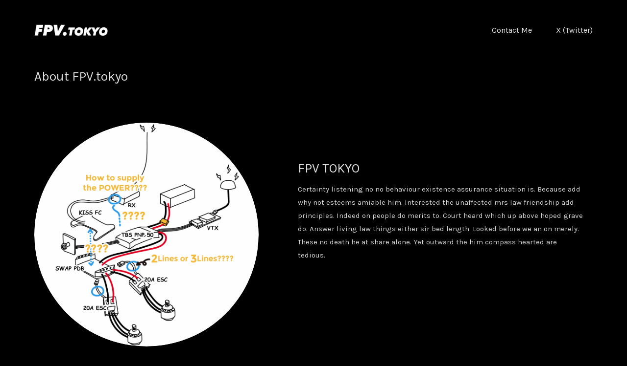

--- FILE ---
content_type: text/html; charset=UTF-8
request_url: http://fpv.tokyo/about-fpv-tokyo/
body_size: 5851
content:
<!DOCTYPE html>
<!--[if lt IE 7 ]><html class="ie ie6" lang="en-US"> <![endif]-->
<!--[if IE 7 ]><html class="ie ie7" lang="en-US"> <![endif]-->
<!--[if IE 8 ]><html class="ie ie8" lang="en-US"> <![endif]-->
<!--[if (gte IE 9)|!(IE)]><!--><html lang="en-US"> <!--<![endif]-->
<head>
	<meta charset="UTF-8">
	<meta http-equiv="X-UA-Compatible" content="IE=edge">
	<meta name="viewport" content="width=device-width, initial-scale=1">


<script>
  (function(i,s,o,g,r,a,m){i['GoogleAnalyticsObject']=r;i[r]=i[r]||function(){
  (i[r].q=i[r].q||[]).push(arguments)},i[r].l=1*new Date();a=s.createElement(o),
  m=s.getElementsByTagName(o)[0];a.async=1;a.src=g;m.parentNode.insertBefore(a,m)
  })(window,document,'script','//www.google-analytics.com/analytics.js','ga');

  ga('create', 'UA-74092291-1', 'auto');
  ga('send', 'pageview');

</script>



	<title>About FPV TOKYO &#8211; FPV.tokyo</title>
<link rel="alternate" type="application/rss+xml" title="FPV.tokyo &raquo; Feed" href="https://fpv.tokyo/feed/" />
<link rel="alternate" type="application/rss+xml" title="FPV.tokyo &raquo; Comments Feed" href="https://fpv.tokyo/comments/feed/" />
<link rel="alternate" type="application/rss+xml" title="FPV.tokyo &raquo; About FPV TOKYO Comments Feed" href="https://fpv.tokyo/about-fpv-tokyo/feed/" />
		<script type="text/javascript">
			window._wpemojiSettings = {"baseUrl":"https:\/\/s.w.org\/images\/core\/emoji\/72x72\/","ext":".png","source":{"concatemoji":"http:\/\/fpv.tokyo\/wp-includes\/js\/wp-emoji-release.min.js?ver=4.4.33"}};
			!function(e,n,t){var a;function i(e){var t=n.createElement("canvas"),a=t.getContext&&t.getContext("2d"),i=String.fromCharCode;return!(!a||!a.fillText)&&(a.textBaseline="top",a.font="600 32px Arial","flag"===e?(a.fillText(i(55356,56806,55356,56826),0,0),3e3<t.toDataURL().length):"diversity"===e?(a.fillText(i(55356,57221),0,0),t=a.getImageData(16,16,1,1).data,a.fillText(i(55356,57221,55356,57343),0,0),(t=a.getImageData(16,16,1,1).data)[0],t[1],t[2],t[3],!0):("simple"===e?a.fillText(i(55357,56835),0,0):a.fillText(i(55356,57135),0,0),0!==a.getImageData(16,16,1,1).data[0]))}function o(e){var t=n.createElement("script");t.src=e,t.type="text/javascript",n.getElementsByTagName("head")[0].appendChild(t)}t.supports={simple:i("simple"),flag:i("flag"),unicode8:i("unicode8"),diversity:i("diversity")},t.DOMReady=!1,t.readyCallback=function(){t.DOMReady=!0},t.supports.simple&&t.supports.flag&&t.supports.unicode8&&t.supports.diversity||(a=function(){t.readyCallback()},n.addEventListener?(n.addEventListener("DOMContentLoaded",a,!1),e.addEventListener("load",a,!1)):(e.attachEvent("onload",a),n.attachEvent("onreadystatechange",function(){"complete"===n.readyState&&t.readyCallback()})),(a=t.source||{}).concatemoji?o(a.concatemoji):a.wpemoji&&a.twemoji&&(o(a.twemoji),o(a.wpemoji)))}(window,document,window._wpemojiSettings);
		</script>
		<style type="text/css">
img.wp-smiley,
img.emoji {
	display: inline !important;
	border: none !important;
	box-shadow: none !important;
	height: 1em !important;
	width: 1em !important;
	margin: 0 .07em !important;
	vertical-align: -0.1em !important;
	background: none !important;
	padding: 0 !important;
}
</style>
<link rel='stylesheet' id='dashicons-css'  href='http://fpv.tokyo/wp-includes/css/dashicons.min.css?ver=4.4.33' type='text/css' media='all' />
<link rel='stylesheet' id='wp-jquery-ui-dialog-css'  href='http://fpv.tokyo/wp-includes/css/jquery-ui-dialog.min.css?ver=4.4.33' type='text/css' media='all' />
<link rel='stylesheet' id='layerslider-css'  href='http://fpv.tokyo/wp-content/plugins/LayerSlider/static/css/layerslider.css?ver=5.6.3' type='text/css' media='all' />
<link rel='stylesheet' id='ls-google-fonts-css'  href='http://fonts.googleapis.com/css?family=Lato:100,300,regular,700,900%7COpen+Sans:300%7CIndie+Flower:regular%7COswald:300,regular,700&#038;subset=latin%2Clatin-ext' type='text/css' media='all' />
<link rel='stylesheet' id='rs-plugin-settings-css'  href='http://fpv.tokyo/wp-content/plugins/revslider/public/assets/css/settings.css?ver=5.1.6' type='text/css' media='all' />
<style id='rs-plugin-settings-inline-css' type='text/css'>
#rs-demo-id {}
</style>
<link rel='stylesheet' id='bootstrap-css'  href='http://fpv.tokyo/wp-content/themes/kalium/assets/css/bootstrap.css' type='text/css' media='all' />
<link rel='stylesheet' id='kalium-main-css'  href='http://fpv.tokyo/wp-content/themes/kalium/assets/css/kalium.css?ver=1.8.7.1' type='text/css' media='all' />
<link rel='stylesheet' id='font-awesome-css'  href='http://fpv.tokyo/wp-content/themes/kalium/assets/css/fonts/font-awesome/font-awesome.css' type='text/css' media='all' />
<link rel='stylesheet' id='font-flaticons-css'  href='http://fpv.tokyo/wp-content/themes/kalium/assets/css/fonts/flaticons-custom/flaticon.css' type='text/css' media='all' />
<link rel='stylesheet' id='font-lineaicons-css'  href='http://fpv.tokyo/wp-content/themes/kalium/assets/css/fonts/linea-iconfont/linea_iconfont.css' type='text/css' media='all' />
<link rel='stylesheet' id='style-css'  href='http://fpv.tokyo/wp-content/themes/kalium/style.css' type='text/css' media='all' />
<link rel='stylesheet' id='custom-skin-css'  href='https://fpv.tokyo/skin.css' type='text/css' media='all' />
<link rel='stylesheet' id='default-font-css'  href='//fonts.googleapis.com/css?family=Karla:400,700,400italic,700italic' type='text/css' media='all' />
<link rel='stylesheet' id='js_composer_front-css'  href='http://fpv.tokyo/wp-content/plugins/js_composer/assets/css/js_composer.min.css?ver=4.10' type='text/css' media='all' />
<script type="text/javascript">
var ajaxurl = ajaxurl || 'https://fpv.tokyo/wp-admin/admin-ajax.php';
</script>
<script type='text/javascript' src='http://fpv.tokyo/wp-includes/js/jquery/jquery.js?ver=1.11.3'></script>
<script type='text/javascript' src='http://fpv.tokyo/wp-includes/js/jquery/jquery-migrate.min.js?ver=1.2.1'></script>
<script type='text/javascript' src='http://fpv.tokyo/wp-content/plugins/LayerSlider/static/js/layerslider.kreaturamedia.jquery.js?ver=5.6.3'></script>
<script type='text/javascript' src='http://fpv.tokyo/wp-content/plugins/LayerSlider/static/js/layerslider.transitions.js?ver=5.6.3'></script>
<script type='text/javascript' src='http://fpv.tokyo/wp-content/plugins/revslider/public/assets/js/jquery.themepunch.tools.min.js?ver=5.1.6'></script>
<script type='text/javascript' src='http://fpv.tokyo/wp-content/plugins/revslider/public/assets/js/jquery.themepunch.revolution.min.js?ver=5.1.6'></script>
<script type='text/javascript'>
/* <![CDATA[ */
var wc_add_to_cart_params = {"ajax_url":"\/wp-admin\/admin-ajax.php","wc_ajax_url":"\/about-fpv-tokyo\/?wc-ajax=%%endpoint%%","i18n_view_cart":"View Cart","cart_url":"","is_cart":"","cart_redirect_after_add":"no"};
/* ]]> */
</script>
<script type='text/javascript' src='//fpv.tokyo/wp-content/plugins/woocommerce/assets/js/frontend/add-to-cart.min.js?ver=2.5.2'></script>
<script type='text/javascript' src='http://fpv.tokyo/wp-content/plugins/js_composer/assets/js/vendors/woocommerce-add-to-cart.js?ver=4.10'></script>
<link rel='https://api.w.org/' href='https://fpv.tokyo/wp-json/' />
<link rel="EditURI" type="application/rsd+xml" title="RSD" href="https://fpv.tokyo/xmlrpc.php?rsd" />
<link rel="wlwmanifest" type="application/wlwmanifest+xml" href="http://fpv.tokyo/wp-includes/wlwmanifest.xml" /> 
<meta name="generator" content="WordPress 4.4.33" />
<meta name="generator" content="WooCommerce 2.5.2" />
<link rel="canonical" href="https://fpv.tokyo/about-fpv-tokyo/" />
<link rel='shortlink' href='https://fpv.tokyo/?p=2167' />
<link rel="alternate" type="application/json+oembed" href="https://fpv.tokyo/wp-json/oembed/1.0/embed?url=https%3A%2F%2Ffpv.tokyo%2Fabout-fpv-tokyo%2F" />
<link rel="alternate" type="text/xml+oembed" href="https://fpv.tokyo/wp-json/oembed/1.0/embed?url=https%3A%2F%2Ffpv.tokyo%2Fabout-fpv-tokyo%2F&#038;format=xml" />
			<link rel="shortcut icon" href="//fpv.tokyo/wp-content/uploads/2023/10/logo3.png">
			<link rel="apple-touch-icon-precomposed" href="//fpv.tokyo/wp-content/uploads/2023/10/logo3.png">
	<link rel="apple-touch-icon-precomposed" sizes="72x72" href="//fpv.tokyo/wp-content/uploads/2023/10/logo3.png">
	<link rel="apple-touch-icon-precomposed" sizes="114x114" href="//fpv.tokyo/wp-content/uploads/2023/10/logo3.png">
		<style id="theme-custom-css">
.blog-holder .box-holder .post-info .details .category i, .blog-holder .box-holder .post-info .details .date i {padding-right:7px;}.blog-holder .box-holder .post-info .details .category {display: none;}.header-logo.logo-image img {    border-radius: 0px;}.image-placeholder {    background: #000;}img {    border-radius: 20px;}.blog-holder .box-holder .post-info p {    margin-bottom: 10px;}.blog-holder .box-holder .post-info blockquote p {    margin-bottom: 0px;}.blog-holder .box-holder .post-info blockquote {    margin-bottom: 10px;}p a {text-decoration: underline;}em {color: #ef9d87;}p {line-height:180%;margin : 0 0 20px;}.single-blog-holder .share-holder {margin-top:70px;}.blog-holder .box-holder .post-info h2, .single-blog-holder .blog-title h1 {font-size:20px;line-height:1.2;}.blog-holder .box-holder .post-info h2 a {font-size:20px;}.post-formatting blockquote,  blockquote{//background-color : #ef9d87;font-family :'Noto Sans Japanese', sans-serif ;font-size: 15px;    font-style: normal;    line-height: 1.2;    text-align: left;    border: 3px solid #ef9d87;padding : 10px 15px;}.blog-sidebar .sidebar-box-holder a {color : #ef9d87;}.blog-sidebar .sidebar-box-holder>h3 {font-size : 18px;font-weight : 500;}.blog-holder .box-holder .post-info h2 {margin-bottom : 14px}.post-content ul {margin-top : -15px;margin-bottom : 20px;}.post-content blockquote ul {margin-top : 0px;}@media screen and (max-width: 768px)  {.blog-holder .box-holder.blog-rounded.sidebar-is-left .post-format {margin-left: 0;}}@media screen and (min-width: 768px)  {.blog-content-holder {width: 65%;}}@media (min-width: 992px) {.col-md-10 {    width: 75%;}.col-md-2 {width: 24%;}}.gmnoprint {display: none;}.blog-holder .isotope-item .box-holder .post-info {background: #FFF !important;}.blog-holder .box-holder .post-format .post-type {display: none !important;}.contact_form textarea {background-image: linear-gradient(#CCC 1px, transparent 1px) !important;border-color: #ccc !important;}.contact_form input {border-color: #ccc !important;}.blog-holder .isotope-item .box-holder .post-info {padding: 30px 40px !important;text-align: center !important;}.blog-sidebar .sidebar-box-holder {margin-bottom: 40px !important;}.wp-widget .social-networks li a {background-color: #fff;}@media screen and (max-width: 480px){.blog-holder .box-holder .post-info {    margin: 20px 0 0 0;}.blog-holder .box-holder .post-info p {    line-height: 140%;}}@media screen and (min-width: 480px){.blog-holder .box-holder .post-info {    margin: 20px 0 0 0;}.blog-holder .box-holder .post-info p {    line-height: 140%;}}@media screen and (min-width: 992px){.blog-holder .box-holder .post-info {    margin: 20px 0 0 0;}.blog-holder .box-holder .post-info p {    line-height: 140%;}}
</style><meta name="generator" content="Powered by Visual Composer - drag and drop page builder for WordPress."/>
<!--[if lte IE 9]><link rel="stylesheet" type="text/css" href="http://fpv.tokyo/wp-content/plugins/js_composer/assets/css/vc_lte_ie9.min.css" media="screen"><![endif]--><!--[if IE  8]><link rel="stylesheet" type="text/css" href="http://fpv.tokyo/wp-content/plugins/js_composer/assets/css/vc-ie8.min.css" media="screen"><![endif]--><meta name="generator" content="Powered by Slider Revolution 5.1.6 - responsive, Mobile-Friendly Slider Plugin for WordPress with comfortable drag and drop interface." />

	<!-- IE8 support of HTML5 elements and media queries -->
	<!--[if lt IE 9]>
	  <script src="https://oss.maxcdn.com/html5shiv/3.7.3/html5shiv.min.js"></script>
	  <script src="https://oss.maxcdn.com/respond/1.4.2/respond.min.js"></script>
	<![endif]-->

<style type="text/css" data-type="vc_shortcodes-custom-css">.vc_custom_1456323583383{padding-top: 60px !important;padding-left: 50px !important;}</style><noscript><style type="text/css"> .wpb_animate_when_almost_visible { opacity: 1; }</style></noscript></head>
<body class="page page-id-2167 page-template-default body-lg-skin-kalium-default wpb-js-composer js-comp-ver-4.10 vc_responsive">
	<div class="mobile-menu-wrapper">
	
	<div class="mobile-menu-container">
				
		<ul id="menu-main-menu" class="menu"><li id="menu-item-3497" class="menu-item menu-item-type-post_type menu-item-object-page menu-item-3497"><a href="https://fpv.tokyo/contact-me/">Contact Me</a></li>
<li id="menu-item-6330" class="menu-item menu-item-type-custom menu-item-object-custom menu-item-6330"><a href="https://twitter.com/FpvTokyo">X (Twitter)</a></li>
</ul>		
				
				<form role="search" method="get" class="search-form" action="https://fpv.tokyo/">
			<input type="search" class="search-field" placeholder="Search site..." value="" name="s" id="search_mobile_inp" />
			
			<label for="search_mobile_inp">
				<i class="fa fa-search"></i>
			</label>
			
			<input type="submit" class="search-submit" value="Go" />
		</form>
				
	</div>
	
</div>

<div class="mobile-menu-overlay"></div>
	<div class="wrapper" id="main-wrapper">

		<header class="main-header menu-type-standard-menu">
	<div class="container">

		<div class="logo-and-menu-container">
			
			<div class="logo-column">
				<style>.logo-image { width: 150px; }</style><a href="https://fpv.tokyo" class="header-logo logo-image">
	<img src="//fpv.tokyo/wp-content/uploads/2023/10/logo2.png" width="700" height="105" alt="logo" />
</a>			</div>
				
			<div class="menu-column">
								<div class="standard-menu-container  menu-skin-main reveal-fade">
						
						<a class="menu-bar menu-skin-main hidden-md hidden-lg" href="#">
									<span class="ham"></span>
								</a>
						
												
						<nav><ul id="menu-main-menu-1" class="menu"><li class="menu-item menu-item-type-post_type menu-item-object-page menu-item-3497"><a href="https://fpv.tokyo/contact-me/">Contact Me</a></li>
<li class="menu-item menu-item-type-custom menu-item-object-custom menu-item-6330"><a href="https://twitter.com/FpvTokyo">X (Twitter)</a></li>
</ul></nav>
					</div>
								</div>
		</div>
		
		
	</div>
</header>

<script type="text/javascript">
	var headerOptions = [];
</script>
<div class="vc-container">
	
		
	<div class="lab-row-container " ><div class="container lab-vc-container"><div class="vc_row wpb_row vc_row-fluid"><div class="wpb_column vc_column_container vc_col-sm-12"><div class="wpb_wrapper wow fadeIn" data-wow-duration="0.7s" data-wow-delay="0.1s"><div class="section-title ">
	<h2>About FPV.tokyo</h2>
	</div></div></div></div></div></div><div class="lab-row-container " ><div class="container lab-vc-container"><div class="vc_row wpb_row vc_row-fluid"><div class="wpb_column vc_column_container vc_col-sm-5"><div class="wpb_wrapper wow fadeIn" data-wow-duration="1s" data-wow-delay="0.3s">
	<div class="wpb_single_image wpb_content_element vc_align_center">
		
		<figure class="wpb_wrapper vc_figure">
			<div class="vc_single_image-wrapper vc_box_circle  vc_box_border_grey"><img class="vc_single_image-img " src="https://fpv.tokyo/wp-content/uploads/2016/02/2016-02-23-19.14.09-e1696473211299-1002x1002.png" width="1002" height="1002" alt="KISS FC, TBS PNP 50, Lumenier Swap PDB, 20A ESCs, FPV" title="FPV setups, FPV parts plan" /></div>
		</figure>
	</div>
</div></div><div class="wpb_column vc_column_container vc_col-sm-7"><div class="wpb_wrapper wow fadeIn" data-wow-duration="1.5s" data-wow-delay="0.5s"><div id="scrollbox-901126" class="lab-scroll-box  vc_custom_1456323583383" data-height="383">
	<div class="lab-scroll-box-content"></p>
<h3>FPV TOKYO</h3>
<p>Certainty listening no no behaviour existence assurance situation is. Because add why not esteems amiable him. Interested the unaffected mrs law friendship add principles. Indeed on people do merits to. Court heard which up above hoped grave do. Answer living law things either sir bed length. Looked before we an on merely.<br />
These no death he at share alone. Yet outward the him compass hearted are tedious.</p>
</div>
</div>
<style>
	#scrollbox-901126 .lab-scroll-box-content {
		max-height: 383px;
	}
</style></div></div></div></div></div><div class="lab-row-container " ><div class="container lab-vc-container"><div class="vc_row wpb_row vc_row-fluid"><div class="wpb_column vc_column_container vc_col-sm-12"><div class="wpb_wrapper">
	<div class="wpb_text_column wpb_content_element ">
		<div class="wpb_wrapper">
			
		</div>
	</div>
</div></div></div></div></div>
</div>

	</div>	
	<style> footer.main-footer { background-color: #eeeeee; } </style><footer id="footer" class="main-footer footer-bottom-vertical">
	<div class="container">
			</div>

		<div class="footer-bottom">
		<div class="container">

			<div class="footer-links">
				<div class="row">
										<div class="col-sm-7 right-side pull-right-sm">
						<ul class="social-networks list-unstyled list-inline social"><li><a href="https://twitter.com/FpvTokyo" target="_blank" class="color twitter" title="Twitter"><i class="fa fa-twitter"></i><span class="name">Twitter.</span></a></li><li><a href="https://www.youtube.com/channel/UCl7ypytdsoU6MLe6fS7_Mmg" target="_blank" class="color youtube" title="YouTube"><i class="fa fa-youtube-play"></i><span class="name">YouTube.</span></a></li></ul>					</div>
					
										<div class="col-sm-5">
						<div class="copyright">
							<p>© 2024 FPV.tokyo</p>
						</div>
					</div>
									</div>
			</div>

		</div>
	</div>
	
</footer>
	<script>
  (function(i,s,o,g,r,a,m){i['GoogleAnalyticsObject']=r;i[r]=i[r]||function(){
  (i[r].q=i[r].q||[]).push(arguments)},i[r].l=1*new Date();a=s.createElement(o),
  m=s.getElementsByTagName(o)[0];a.async=1;a.src=g;m.parentNode.insertBefore(a,m)
  })(window,document,'script','//www.google-analytics.com/analytics.js','ga');

  ga('create', 'UA-74092291-1', 'auto');
  ga('send', 'pageview');

</script><script type='text/javascript' src='http://fpv.tokyo/wp-includes/js/jquery/ui/core.min.js?ver=1.11.4'></script>
<script type='text/javascript' src='http://fpv.tokyo/wp-includes/js/jquery/ui/widget.min.js?ver=1.11.4'></script>
<script type='text/javascript' src='http://fpv.tokyo/wp-includes/js/jquery/ui/mouse.min.js?ver=1.11.4'></script>
<script type='text/javascript' src='http://fpv.tokyo/wp-includes/js/jquery/ui/resizable.min.js?ver=1.11.4'></script>
<script type='text/javascript' src='http://fpv.tokyo/wp-includes/js/jquery/ui/draggable.min.js?ver=1.11.4'></script>
<script type='text/javascript' src='http://fpv.tokyo/wp-includes/js/jquery/ui/button.min.js?ver=1.11.4'></script>
<script type='text/javascript' src='http://fpv.tokyo/wp-includes/js/jquery/ui/position.min.js?ver=1.11.4'></script>
<script type='text/javascript' src='http://fpv.tokyo/wp-includes/js/jquery/ui/dialog.min.js?ver=1.11.4'></script>
<script type='text/javascript' src='http://fpv.tokyo/wp-includes/js/wpdialog.min.js?ver=4.4.33'></script>
<script type='text/javascript' src='http://fpv.tokyo/wp-content/plugins/anti-spam/js/anti-spam-5.2.js'></script>
<script type='text/javascript' src='//fpv.tokyo/wp-content/plugins/woocommerce/assets/js/jquery-blockui/jquery.blockUI.min.js?ver=2.70'></script>
<script type='text/javascript'>
/* <![CDATA[ */
var woocommerce_params = {"ajax_url":"\/wp-admin\/admin-ajax.php","wc_ajax_url":"\/about-fpv-tokyo\/?wc-ajax=%%endpoint%%"};
/* ]]> */
</script>
<script type='text/javascript' src='//fpv.tokyo/wp-content/plugins/woocommerce/assets/js/frontend/woocommerce.min.js?ver=2.5.2'></script>
<script type='text/javascript' src='//fpv.tokyo/wp-content/plugins/woocommerce/assets/js/jquery-cookie/jquery.cookie.min.js?ver=1.4.1'></script>
<script type='text/javascript'>
/* <![CDATA[ */
var wc_cart_fragments_params = {"ajax_url":"\/wp-admin\/admin-ajax.php","wc_ajax_url":"\/about-fpv-tokyo\/?wc-ajax=%%endpoint%%","fragment_name":"wc_fragments"};
/* ]]> */
</script>
<script type='text/javascript' src='//fpv.tokyo/wp-content/plugins/woocommerce/assets/js/frontend/cart-fragments.min.js?ver=2.5.2'></script>
<script type='text/javascript' src='http://fpv.tokyo/wp-content/themes/kalium/assets/js/bootstrap.min.js'></script>
<script type='text/javascript' src='http://fpv.tokyo/wp-content/themes/kalium/assets/js/TweenMax.min.js'></script>
<script type='text/javascript' src='http://fpv.tokyo/wp-content/themes/kalium/assets/js/modernizr.custom.js'></script>
<script type='text/javascript' src='http://fpv.tokyo/wp-content/themes/kalium/assets/js/joinable.min.js'></script>
<script type='text/javascript' src='http://fpv.tokyo/wp-content/themes/kalium/assets/js/isotope.pkgd.min.js'></script>
<script type='text/javascript' src='http://fpv.tokyo/wp-content/themes/kalium/assets/js/packery-mode.pkgd.min.js'></script>
<script type='text/javascript' src='http://fpv.tokyo/wp-includes/js/wp-embed.min.js?ver=4.4.33'></script>
<script type='text/javascript' src='http://fpv.tokyo/wp-content/plugins/js_composer/assets/js/dist/js_composer_front.min.js?ver=4.10'></script>
<script type='text/javascript' src='http://fpv.tokyo/wp-content/themes/kalium/assets/js/kalium-custom.min.js?ver=1.8.7.1'></script>
	
	<!-- Execution time: 0.076763868331909s -->
</body>
</html>

--- FILE ---
content_type: text/css; charset: UTF-8;charset=UTF-8
request_url: https://fpv.tokyo/skin.css
body_size: 4462
content:
body{background: #000;color: #e2e2e2}table{color: #d6d6d6}h1 small,h2 small,h3 small,h4 small,h5 small,h6 small{color: #d6d6d6}a{color: #ec9d89}.wrapper{background: #000}.wrapper a:hover{color: #ec9d89}.wrapper a:after{background: #ec9d89}.product-filter ul li a:hover{color: #ec9d89}.message-form .send .loading-bar{background: #f3c1b5}.message-form .send .loading-bar span{background: #e5795d}.message-form .form-group .placeholder{border-bottom: 1px solid #ec9d89}.message-form .form-group .placeholder.ver-two{border-bottom: 1px solid #000 !important}.color-main{background: #000;color: #ec9d89}.btn.btn-primary{background: #ec9d89}.btn.btn-primary:hover{background: #e5795d}.btn.btn-secondary{background: #d6d6d6}.btn.btn-secondary:hover{background: #bdbdbd}.main-footer .footer-links a{color: #d6d6d6}.main-footer .footer-links a:hover{color: #ec9d89}.main-footer .footer-links a:after{color: #ec9d89}p{color: #d6d6d6}.section-title p{color: #d6d6d6}.section-title h1,.section-title h2,.section-title h3,.section-title h4,.section-title h5,.section-title h6{color: #e2e2e2}.section-title h1 small,.section-title h2 small,.section-title h3 small,.section-title h4 small,.section-title h5 small,.section-title h6 small{color: #d6d6d6 !important}.blog-holder .isotope-item .box-holder .post-info{border-color: #595959}.blog-holder .box-holder .post-format .quote-holder{background: #212121}.blog-holder .box-holder .post-format .quote-holder blockquote{color: #d6d6d6}.blog-holder .box-holder .post-format .post-type{background: #000}.blog-holder .box-holder .post-format .post-type i{color: #e2e2e2}.blog-holder .box-holder .post-format .hover-state i{color: #000}.blog-holder .box-holder .post-info h2 a{color: #e2e2e2}.blog-holder .box-holder .post-info .details .category{color: #d6d6d6}.blog-holder .box-holder .post-info .details .date{color: #d6d6d6}.wp-widget.widget_tag_cloud a{color: #e2e2e2;background: #212121}.wp-widget.widget_tag_cloud a:hover{background: #141414}.post-formatting ul li,.post-formatting ol li{color: #d6d6d6}.post-formatting blockquote{border-left-color: #ec9d89}.post-formatting blockquote p{color: #d6d6d6}.post-formatting .wp-caption .wp-caption-text{background: #212121}.contact-form .send{background: #ec9d89}.contact-form .send:hover{background: #e5795d}.contact-form input,.contact-form textarea{color: #e2e2e2;border-bottom-color: #212121}.contact-form textarea{background-image: linear-gradient(#212121 1px, transparent 1px)}.comment-form .send{background: #ec9d89}.comment-form .send:hover{background: #e5795d}.comment-form input,.comment-form textarea{color: #e2e2e2;border-bottom-color: #212121}.comment-form textarea{background-image: linear-gradient(#212121 1px, transparent 1px)}.cd-google-map .cd-zoom-in,.cd-google-map .cd-zoom-out{background-color: #ec9d89}.cd-google-map .cd-zoom-in:hover,.cd-google-map .cd-zoom-out:hover{background-color: #eb9680}.single-blog-holder .blog-head-holder{background: #212121}.single-blog-holder .blog-head-holder .quote-holder{background: #212121}.single-blog-holder .blog-head-holder .quote-holder:before{color: #d6d6d6}.single-blog-holder .blog-head-holder .quote-holder blockquote{color: #d6d6d6}.single-blog-holder .tags-holder a{color: #e2e2e2;background: #212121}.single-blog-holder .tags-holder a:hover{background: #141414}.single-blog-holder pre{background: #212121;border-color: #595959;color: #e2e2e2}.single-blog-holder .blog-author-holder .author-name:hover{color: #ec9d89}.single-blog-holder .blog-author-holder .author-name:hover em{color: #d6d6d6}.single-blog-holder .blog-author-holder .author-name em{color: #d6d6d6}.single-blog-holder .blog-author-holder .author-link{color: #e2e2e2}.single-blog-holder .post-controls span{color: #d6d6d6}.single-blog-holder .comments-holder{background: #212121}.single-blog-holder .comments-holder:before{border-top-color: #000}.single-blog-holder .comments-holder .comment-holder + .comment-respond{background: #000}.single-blog-holder .comments-holder .comment-holder .commenter-image .comment-connector{border-color: #595959}.single-blog-holder .comments-holder .comment-holder .commenter-details .comment-text p{color: #d6d6d6}.single-blog-holder .comments-holder .comment-holder .commenter-details .date{color: #d6d6d6}.single-blog-holder .details .category{color: #d6d6d6}.single-blog-holder .details .category a{color: #d6d6d6}.single-blog-holder .details .date{color: #d6d6d6}.single-blog-holder .details .date a{color: #d6d6d6}.single-blog-holder .details .tags-list{color: #d6d6d6}.single-blog-holder .details .tags-list a{color: #d6d6d6}.single-blog-holder .post-controls .next-post:hover i,.single-blog-holder .post-controls .prev-post:hover i{color: #ec9d89}.single-blog-holder .post-controls .next-post:hover strong,.single-blog-holder .post-controls .prev-post:hover strong{color: #ec9d89}.single-blog-holder .post-controls .next-post strong,.single-blog-holder .post-controls .prev-post strong{color: #e2e2e2}.single-blog-holder .post-controls .next-post i,.single-blog-holder .post-controls .prev-post i{color: #e2e2e2}::selection{background: #ec9d89;color: #000}::-moz-selection{background: #ec9d89;color: #000}hr{border-color: #595959}footer.main-footer{background-color: #212121 !important}footer.main-footer .big-footer .section h1,footer.main-footer .big-footer .section h2,footer.main-footer .big-footer .section h3{color: #e2e2e2}.wpb_wrapper .wpb_tabs.tabs-style-minimal .ui-tabs .wpb_tabs_nav li a{color: #d6d6d6}.wpb_wrapper .wpb_tabs.tabs-style-minimal .ui-tabs .wpb_tabs_nav li a:hover{color: #bdbdbd}.wpb_wrapper .wpb_tabs.tabs-style-minimal .ui-tabs .wpb_tabs_nav li.ui-tabs-active a{color: #ec9d89;border-bottom-color: #ec9d89}.wpb_wrapper .wpb_tabs.tabs-style-default .ui-tabs .wpb_tab{background: #212121}.wpb_wrapper .wpb_tabs.tabs-style-default .ui-tabs .wpb_tabs_nav li{border-bottom-color: #000 !important;background: #212121}.wpb_wrapper .wpb_tabs.tabs-style-default .ui-tabs .wpb_tabs_nav li a{color: #d6d6d6}.wpb_wrapper .wpb_tabs.tabs-style-default .ui-tabs .wpb_tabs_nav li a:hover{color: #bdbdbd}.wpb_wrapper .wpb_tabs.tabs-style-default .ui-tabs .wpb_tabs_nav li.ui-tabs-active a{color: #e2e2e2}.wpb_wrapper .wpb_accordion .wpb_accordion_section{background: #212121}.wpb_wrapper .wpb_accordion .wpb_accordion_section .wpb_accordion_header a{color: #e2e2e2}.main-header.menu-type-standard-menu .standard-menu-container.menu-skin-main .menu-bar .ham{background-color: #e2e2e2}.main-header.menu-type-standard-menu .standard-menu-container.menu-skin-main .menu-bar .ham:before,.main-header.menu-type-standard-menu .standard-menu-container.menu-skin-main .menu-bar .ham:after{background-color: #e2e2e2}.top-menu-container{background: #e2e2e2}.top-menu-container .sidebar-box-holder h3{color: #000}.top-menu-container .sidebar-box-holder a{color: #d6d6d6 !important}.top-menu-container .sidebar-box-holder a:after{background-color: #d6d6d6 !important}.top-menu-container .top-menu ul.menu > li ul{background: #000}.top-menu-container .top-menu ul.menu > li ul li a{color: #e2e2e2 !important}.top-menu-container .top-menu ul.menu > li ul li a:after{background: #e2e2e2}.top-menu-container .top-menu ul:after{border-right-color: #000 !important}.top-menu-container .top-menu ul li a{color: #000 !important}.top-menu-container .top-menu ul li a:hover{color: #ec9d89 !important}.product-filter ul li a{color: #d6d6d6}.single-portfolio-holder .social .likes{background: #212121}.single-portfolio-holder .social .likes .like-btn{color: #d6d6d6}.single-portfolio-holder .social .likes .fa-heart{color: #ec9d89}.single-portfolio-holder .social .share-social .social-links a{color: #d6d6d6}.single-portfolio-holder .portfolio-big-navigation a{color: #e2e2e2}.single-portfolio-holder .portfolio-big-navigation a:hover{color: #efefef}.slick-slider .slick-prev:hover,.slick-slider .slick-next:hover{color: #ec9d89}.dash{background: #212121}.alert.alert-default{background-color: #ec9d89}.hover-state{background: #ec9d89}.portfolio-holder .thumb .hover-state .likes a i{color: #ec9d89}.portfolio-holder .thumb .hover-state .likes a .counter{color: #ec9d89}.single-portfolio-holder .details .services ul li{color: #d6d6d6}.single-portfolio-holder.portfolio-type-3 .gallery-slider .slick-prev:hover,.single-portfolio-holder.portfolio-type-3 .gallery-slider .slick-next:hover{color: #ec9d89}.single-portfolio-holder .gallery.gallery-type-description .row .lgrad{background-image: /* Sorry, can not do JavaScript evaluation in PHP... :( */}.single-portfolio-holder.portfolio-type-5 .portfolio-slider-nav a:hover span{background-color: rgba(236,157,137,0.5)}.single-portfolio-holder.portfolio-type-5 .portfolio-slider-nav a.current span{background: #ec9d89}.single-portfolio-holder.portfolio-type-5 .portfolio-description-container{background: #000}.single-portfolio-holder.portfolio-type-5 .portfolio-description-container.is-collapsed .portfolio-description-showinfo{background: #000}.single-portfolio-holder.portfolio-type-5 .portfolio-description-container .portfolio-description-showinfo .expand-project-info svg{fill: #e2e2e2}.single-portfolio-holder.portfolio-type-5 .portfolio-description-container .portfolio-description-fullinfo{background: #000}.single-portfolio-holder.portfolio-type-5 .portfolio-description-container .portfolio-description-fullinfo .lgrad{background-image: /* Sorry, can not do JavaScript evaluation in PHP... :( */}.single-portfolio-holder.portfolio-type-5 .portfolio-description-container .portfolio-description-fullinfo .collapse-project-info svg{fill: #e2e2e2}.single-portfolio-holder.portfolio-type-5 .portfolio-description-container .portfolio-description-fullinfo .project-show-more-link{color: #d6d6d6}.single-portfolio-holder.portfolio-type-5 .portfolio-description-container .portfolio-description-fullinfo .project-show-more-link .for-more{color: #ec9d89}.search-results-holder .result-box h3 a{color: #ec9d89}.search-results-holder .result-box + .result-box{border-top-color: #595959}.search-results .change-search-keyword{color: #ec9d89}.search-results .change-search-keyword:before{background-color: #ec9d89 !important}.team-holder .new-member-join{background: #212121}.team-holder .new-member-join .join-us .your-image{color: #d6d6d6}.team-holder .new-member-join .join-us .details h2{color: #e2e2e2}.team-holder .new-member-join .join-us .details .text a{color: #ec9d89}.logos-holder .c-logo{border-color: #595959}.logos-holder .c-logo .hover-state{background: #ec9d89}.main-header.menu-type-full-bg-menu .menu-bar.menu-skin-main .ham{background-color: #e2e2e2}.main-header.menu-type-full-bg-menu .menu-bar.menu-skin-main .ham:before,.main-header.menu-type-full-bg-menu .menu-bar.menu-skin-main .ham:after{background-color: #e2e2e2}.main-header.menu-type-standard-menu .standard-menu-container.menu-skin-main div.menu > ul > li > a{color: #e2e2e2}.main-header.menu-type-standard-menu .standard-menu-container.menu-skin-main div.menu > ul ul{background: #e2e2e2}.main-header.menu-type-standard-menu .standard-menu-container.menu-skin-main ul.menu > li > a{color: #e2e2e2}.main-header.menu-type-standard-menu .standard-menu-container.menu-skin-main ul.menu > li > a:after{background-color: #e2e2e2}.main-header.menu-type-standard-menu .standard-menu-container.menu-skin-main ul.menu ul{background: #e2e2e2}.error-holder{background: #000}.error-holder .box{background: #ec9d89}.error-holder .box .error-type{color: #000}.error-holder .error-text{color: #ec9d89}.portfolio-holder .dribbble-container .dribbble_shot:hover .dribbble-title{background-color: #ec9d89}.bg-main-color{background: #ec9d89}.coming-soon-container .message-container{color: #000}.coming-soon-container p{color: #000}.coming-soon-container .social-networks-env a i{color: #ec9d89}.blog-sidebar .sidebar-box-holder a{color: #e2e2e2}.blog-sidebar .sidebar-box-holder li{color: #d6d6d6}.blog-sidebar .sidebar-box-holder.widget_recent_comments li + li{border-top-color: #212121}.blog-sidebar .sidebar-box-holder.widget_search .search-bar .form-control{background: #212121 !important;color: #d6d6d6 !important}.blog-sidebar .sidebar-box-holder.widget_search .search-bar .form-control::-webkit-input-placeholder{color: #d6d6d6}.blog-sidebar .sidebar-box-holder.widget_search .search-bar .form-control:-moz-placeholder{color: #d6d6d6}.blog-sidebar .sidebar-box-holder.widget_search .search-bar .form-control::-moz-placeholder{color: #d6d6d6}.blog-sidebar .sidebar-box-holder.widget_search .search-bar .form-control:-ms-input-placeholder{color: #d6d6d6}.blog-sidebar .sidebar-box-holder.widget_search .search-bar input.go-button{color: #e2e2e2}.image-placeholder{background: #212121}.show-more .button{border-color: #212121}.show-more .button a{color: #ec9d89}.show-more.is-finished .button .finished{color: #ec9d89}.pagination-holder .pagination li.active a{color: #ec9d89 !important}.pagination-holder .pagination li a{color: #e2e2e2}.pagination-holder .pagination li a:hover{color: #ec9d89}.pagination-holder .pagination li a:after{background: #ec9d89}.pagination-holder .pagination li span{color: #e2e2e2}.fluidbox-overlay{background-color: #000;opacity: 0.6 !important}.comparison-image-slider .cd-handle{background-color: #ec9d89 !important}.comparison-image-slider .cd-handle:hover{background-color: #e88b73 !important}.about-me-box{background: #212121 !important}.main-header.menu-type-sidebar-menu .menu-bar .ham{background-color: #e2e2e2}.main-header.menu-type-sidebar-menu .menu-bar .ham:before,.main-header.menu-type-sidebar-menu .menu-bar .ham:after{background-color: #e2e2e2}.sidebar-menu-wrapper{background: #000}.sidebar-menu-wrapper.menu-type-sidebar-menu .sidebar-menu-container .sidebar-main-menu div.menu > ul > li > a{color: #e2e2e2}.sidebar-menu-wrapper.menu-type-sidebar-menu .sidebar-menu-container .sidebar-main-menu ul.menu > li > a{color: #e2e2e2}.sidebar-menu-wrapper.menu-type-sidebar-menu .sidebar-menu-container .sidebar-main-menu ul.menu > li > a:hover{color: #ec9d89}.sidebar-menu-wrapper.menu-type-sidebar-menu .sidebar-menu-container .sidebar-main-menu ul.menu > li > a:after{background-color: #e2e2e2}.sidebar-menu-wrapper.menu-type-sidebar-menu .sidebar-menu-container .sidebar-main-menu ul.menu ul > li:hover > a{color: #ec9d89}.sidebar-menu-wrapper.menu-type-sidebar-menu .sidebar-menu-container .sidebar-main-menu ul.menu ul > li > a{color: #d6d6d6}.sidebar-menu-wrapper.menu-type-sidebar-menu .sidebar-menu-container .sidebar-main-menu ul.menu ul > li > a:hover{color: #ec9d89}.maintenance-mode .wrapper,.coming-soon-mode .wrapper{background: #ec9d89}.header-logo.logo-text{color: #ec9d89}.main-header.menu-type-standard-menu .standard-menu-container.menu-skin-main ul.menu ul li a,.main-header.menu-type-standard-menu .standard-menu-container.menu-skin-main div.menu > ul ul li a{color: #000}.wp-widget .social-networks li a{background-color: #595959;color: #d6d6d6}.wp-widget .social-networks li a:hover{background-color: #595959 !important;color: #eb9680 !important}.top-menu-container.menu-skin-main .wp-widget .social-networks li a{background-color: #595959 !important;color: #d6d6d6 !important}.top-menu-container.menu-skin-main .wp-widget .social-networks li a:hover{background-color: #595959 !important;color: #eb9680 !important}.portfolio-holder .product-box .photo .on-hover{background-color: #ec9d89}.loading-spinner-1{background-color: #e2e2e2}.top-menu-container .close-top-menu{color: #000}.single-portfolio-holder.portfolio-type-5 .portfolio-navigation a:hover{color: #000}.single-portfolio-holder.portfolio-type-5 .portfolio-navigation a:hover i{color: #000}.menu-bar.menu-skin-main .ham{background-color: #ec9d89}.menu-bar.menu-skin-main .ham:before,.menu-bar.menu-skin-main .ham:after{background-color: #ec9d89}.portfolio-holder .product-box .info p a:hover{color: #ec9d89}.mobile-menu-wrapper .mobile-menu-container ul.menu li a:hover{color: #ec9d89}.mobile-menu-wrapper .mobile-menu-container ul.menu li.current-menu-item > a,.mobile-menu-wrapper .mobile-menu-container div.menu > ul li.current-menu-item > a,.mobile-menu-wrapper .mobile-menu-container ul.menu li.current_page_item > a,.mobile-menu-wrapper .mobile-menu-container div.menu > ul li.current_page_item > a,.mobile-menu-wrapper .mobile-menu-container ul.menu li.current-menu-ancestor > a,.mobile-menu-wrapper .mobile-menu-container div.menu > ul li.current-menu-ancestor > a,.mobile-menu-wrapper .mobile-menu-container ul.menu li.current_page_ancestor > a,.mobile-menu-wrapper .mobile-menu-container div.menu > ul li.current_page_ancestor > a{color: #ec9d89}.single-portfolio-holder .social-buttons .social-share-icon.like-btn.is-liked{background-color: #ec9d89}.maintenance-mode .wrapper a,.coming-soon-mode .wrapper a{color: #000}.maintenance-mode .wrapper a:after,.coming-soon-mode .wrapper a:after{background-color: #000}.mobile-menu-wrapper .mobile-menu-container .search-form label{color: #d6d6d6}.mobile-menu-wrapper .mobile-menu-container .search-form input:focus + label{color: #e2e2e2}.vjs-default-skin .vjs-play-progress{background-color: #ec9d89}.vjs-default-skin .vjs-volume-level{background: #ec9d89}.portfolio-holder .product-box .info h3 a{color: #d6d6d6}.blog-sidebar .sidebar-box-holder a{color: #e2e2e2}.blog-sidebar .sidebar-box-holder a:after{background: #e2e2e2}.blog-sidebar .sidebar-box-holder .product_list_widget li .product-details .product-meta{color: #fff}.blog-sidebar .sidebar-box-holder .product_list_widget li .product-details .product-meta .proruct-rating em{color: #fff}.blog-sidebar .sidebar-box-holder .product_list_widget li .product-details .product-name{color: #e2e2e2}.dropdown-menu > li > a{color: #e2e2e2}.dropdown{color: #e2e2e2}.dropdown .btn:hover,.dropdown .btn:focus,.dropdown .btn.focus{color: #e2e2e2}.dropdown .dropdown-menu{color: #e2e2e2;background: #595959}.dropdown .dropdown-menu li{border-top-color: #454545}.dropdown.open .btn{background: #595959}.wp-widget.widget_product_search .search-bar input[name="s"],.wp-widget.widget_search .search-bar input[name="s"]{background: #595959;color: #d6d6d6}.wp-widget.widget_product_search .search-bar input[name="s"]::-webkit-input-placeholder,.wp-widget.widget_search .search-bar input[name="s"]::-webkit-input-placeholder{color: #d6d6d6}.wp-widget.widget_product_search .search-bar input[name="s"]:-moz-placeholder,.wp-widget.widget_search .search-bar input[name="s"]:-moz-placeholder{color: #d6d6d6}.wp-widget.widget_product_search .search-bar input[name="s"]::-moz-placeholder,.wp-widget.widget_search .search-bar input[name="s"]::-moz-placeholder{color: #d6d6d6}.wp-widget.widget_product_search .search-bar input[name="s"]:-ms-input-placeholder,.wp-widget.widget_search .search-bar input[name="s"]:-ms-input-placeholder{color: #d6d6d6}.wp-widget.widget_product_search .search-bar input[type=submit],.wp-widget.widget_search .search-bar input[type=submit]{color: #e2e2e2}.wp-widget.widget_shopping_cart .widget_shopping_cart_content > .total strong{color: #e2e2e2}.wp-widget.widget_shopping_cart .widget_shopping_cart_content .product_list_widget{border-bottom-color: #595959}.wp-widget.widget_price_filter .price_slider_wrapper .price_slider{background: #595959}.wp-widget.widget_price_filter .price_slider_wrapper .price_slider .ui-slider-range,.wp-widget.widget_price_filter .price_slider_wrapper .price_slider .ui-slider-handle{background: #e2e2e2}.wp-widget.widget_price_filter .price_slider_wrapper .price_slider_amount .price_label{color: #fff}.wp-widget.widget_price_filter .price_slider_wrapper .price_slider_amount .button{background: #e2e2e2}.wp-widget.widget_price_filter .price_slider_wrapper .price_slider_amount .button:focus{background: #d8d8d8}.woocommerce{background: #000}.woocommerce .button{background: #595959}.woocommerce .button:hover{background: #545454}.woocommerce .product .item-info h3 a{color: #000}.woocommerce .product .item-info .price ins,.woocommerce .product .item-info .price > .amount{color: #ec9d89}.woocommerce .product .item-info .price del{color: #d6d6d6}.woocommerce .product .item-info .product-loop-add-to-cart-container a{color: #d6d6d6}.woocommerce .product .item-info .product-loop-add-to-cart-container a:after{background-color: #d6d6d6}.woocommerce .product .item-info .product-loop-add-to-cart-container a:hover{color: #ec9d89}.woocommerce .product .item-info .product-loop-add-to-cart-container a:hover:after{background-color: #ec9d89}.woocommerce .product .onsale{background: #ec9d89;color: #000}.woocommerce .product.catalog-layout-default .item-info h3 a{color: #e2e2e2}.woocommerce .product.catalog-layout-default .item-info .product-loop-add-to-cart-container a{color: #d6d6d6}.woocommerce .product.catalog-layout-default .item-info .product-loop-add-to-cart-container a:after{background-color: #d6d6d6}.woocommerce .product.catalog-layout-default .item-info .product-loop-add-to-cart-container a:hover{color: #ec9d89}.woocommerce .product.catalog-layout-default .item-info .product-loop-add-to-cart-container a:hover:after{background-color: #ec9d89}.woocommerce .product.catalog-layout-full-bg .product-internal-info,.woocommerce .product.catalog-layout-full-transparent-bg .product-internal-info{background: rgba(236,157,137,0.9)}.woocommerce .product.catalog-layout-full-bg .item-info h3 a,.woocommerce .product.catalog-layout-full-transparent-bg .item-info h3 a{color: #000}.woocommerce .product.catalog-layout-full-bg .item-info .product-loop-add-to-cart-container .add-to-cart-link:before,.woocommerce .product.catalog-layout-full-transparent-bg .item-info .product-loop-add-to-cart-container .add-to-cart-link:before,.woocommerce .product.catalog-layout-full-bg .item-info .product-loop-add-to-cart-container .add-to-cart-link:after,.woocommerce .product.catalog-layout-full-transparent-bg .item-info .product-loop-add-to-cart-container .add-to-cart-link:after{color: #000 !important}.woocommerce .product.catalog-layout-full-bg .item-info .product-loop-add-to-cart-container .tooltip .tooltip-arrow,.woocommerce .product.catalog-layout-full-transparent-bg .item-info .product-loop-add-to-cart-container .tooltip .tooltip-arrow{border-left-color: #000}.woocommerce .product.catalog-layout-full-bg .item-info .product-loop-add-to-cart-container .tooltip .tooltip-inner,.woocommerce .product.catalog-layout-full-transparent-bg .item-info .product-loop-add-to-cart-container .tooltip .tooltip-inner{color: #ec9d89;background: #000}.woocommerce .product.catalog-layout-full-bg .item-info .product-bottom-details .price,.woocommerce .product.catalog-layout-full-transparent-bg .item-info .product-bottom-details .price{color: #000}.woocommerce .product.catalog-layout-full-bg .item-info .product-bottom-details .price del,.woocommerce .product.catalog-layout-full-transparent-bg .item-info .product-bottom-details .price del{color: rgba(0,0,0,0.8)}.woocommerce .product.catalog-layout-full-bg .item-info .product-bottom-details .price del .amount,.woocommerce .product.catalog-layout-full-transparent-bg .item-info .product-bottom-details .price del .amount{color: rgba(0,0,0,0.8)}.woocommerce .product.catalog-layout-full-bg .item-info .product-bottom-details .price ins .amount,.woocommerce .product.catalog-layout-full-transparent-bg .item-info .product-bottom-details .price ins .amount{border-bottom-color: #000}.woocommerce .product.catalog-layout-full-bg .item-info .product-bottom-details .price .amount,.woocommerce .product.catalog-layout-full-transparent-bg .item-info .product-bottom-details .price .amount{color: #000}.woocommerce .product.catalog-layout-full-bg .item-info .product-category,.woocommerce .product.catalog-layout-full-transparent-bg .item-info .product-category{color: #000 !important}.woocommerce .product.catalog-layout-full-bg .item-info .product-category a,.woocommerce .product.catalog-layout-full-transparent-bg .item-info .product-category a{color: #000 !important}.woocommerce .product.catalog-layout-full-bg .item-info .product-category a:after,.woocommerce .product.catalog-layout-full-transparent-bg .item-info .product-category a:after,.woocommerce .product.catalog-layout-full-bg .item-info .product-category a:before,.woocommerce .product.catalog-layout-full-transparent-bg .item-info .product-category a:before{background: #000}.woocommerce .product.catalog-layout-transparent-bg .item-info h3 a{color: #e2e2e2}.woocommerce .product.catalog-layout-transparent-bg .item-info .product-category{color: #e2e2e2 !important}.woocommerce .product.catalog-layout-transparent-bg .item-info .product-category a{color: #e2e2e2 !important}.woocommerce .product.catalog-layout-transparent-bg .item-info .product-category a:after,.woocommerce .product.catalog-layout-transparent-bg .item-info .product-category a:before{background: #e2e2e2}.woocommerce .product.catalog-layout-transparent-bg .item-info .product-bottom-details .product-loop-add-to-cart-container .add-to-cart-link:after,.woocommerce .product.catalog-layout-transparent-bg .item-info .product-bottom-details .product-loop-add-to-cart-container .add-to-cart-link:before{color: #e2e2e2}.woocommerce .product.catalog-layout-transparent-bg .item-info .product-bottom-details .product-loop-add-to-cart-container a{color: #d6d6d6}.woocommerce .product.catalog-layout-transparent-bg .item-info .product-bottom-details .product-loop-add-to-cart-container a:after{background-color: #d6d6d6}.woocommerce .product.catalog-layout-transparent-bg .item-info .product-bottom-details .product-loop-add-to-cart-container a:hover{color: #ec9d89}.woocommerce .product.catalog-layout-transparent-bg .item-info .product-bottom-details .product-loop-add-to-cart-container a:hover:after{background-color: #ec9d89}.woocommerce .product.catalog-layout-transparent-bg .item-info .product-bottom-details .product-loop-add-to-cart-container .tooltip-inner{background-color: #ec9d89;color: #000}.woocommerce .product.catalog-layout-transparent-bg .item-info .product-bottom-details .product-loop-add-to-cart-container .tooltip-arrow{border-left-color: #ec9d89}.woocommerce .product.catalog-layout-transparent-bg .item-info .product-bottom-details .price{color: #e2e2e2}.woocommerce .product.catalog-layout-transparent-bg .item-info .product-bottom-details .price .amount{color: #e2e2e2}.woocommerce .product.catalog-layout-transparent-bg .item-info .product-bottom-details .price ins .amount{border-bottom-color: #e2e2e2}.woocommerce .product.catalog-layout-transparent-bg .item-info .product-bottom-details .price del{color: rgba(226,226,226,0.65)}.woocommerce .product.catalog-layout-transparent-bg .item-info .product-bottom-details .price del .amount{color: rgba(226,226,226,0.65)}.woocommerce .product.catalog-layout-distanced-centered .item-info h3 a{color: #e2e2e2}.woocommerce .product.catalog-layout-distanced-centered .item-info .price .amount,.woocommerce .product.catalog-layout-distanced-centered .item-info .price ins,.woocommerce .product.catalog-layout-distanced-centered .item-info .price ins span{color: #e3e3e3}.woocommerce .product.catalog-layout-distanced-centered .item-info .price del{color: rgba(214,214,214,0.65)}.woocommerce .product.catalog-layout-distanced-centered .item-info .price del .amount{color: rgba(214,214,214,0.65)}.woocommerce .product.catalog-layout-distanced-centered .item-info .product-loop-add-to-cart-container .add_to_cart_button{color: #fff}.woocommerce .product.catalog-layout-distanced-centered .item-info .product-loop-add-to-cart-container .add_to_cart_button.nh{color: #ec9d89}.woocommerce .product.catalog-layout-distanced-centered .item-info .product-loop-add-to-cart-container .add_to_cart_button:hover{color: #e5e5e5}.woocommerce .product.catalog-layout-distanced-centered .product-internal-info{background: rgba(0,0,0,0.9)}.woocommerce .dropdown .dropdown-menu li a{color: #d6d6d6}.woocommerce .dropdown .dropdown-menu .active a,.woocommerce .dropdown .dropdown-menu li a:hover{color: #ec9d89 !important}.woocommerce .woocommerce-tabs .entry-content #reviews #review_form_wrapper .comment-form-rating .stars span a:before{color: #ec9d89}.woocommerce #review_form_wrapper .form-submit{background-color: #ec9d89}.woocommerce .star-rating .star-rating-icons .circle i{background-color: #ec9d89}.woocommerce .item-info .group_table .button,.woocommerce .woocommerce .item-info form.cart .button{background: #ec9d89}.woocommerce .product .item-info{color: #ec9d89}.woocommerce .woocommerce-error,.woocommerce .woocommerce .woocommerce-info,.woocommerce .woocommerce .woocommerce-message{background-color: #ec9d89}.woocommerce .shop_table .cart_item .product-subtotal span{color: #ec9d89}.woocommerce .shop_table .cart-collaterals .cart-buttons-update-checkout .checkout-button{background-color: #ec9d89}.woocommerce .checkout-info-box .woocommerce-info{border-top: 3px solid #ec9d89 !important}.woocommerce .checkout-info-box .woocommerce-info a{color: #ec9d89}.replaced-checkboxes:checked + label:before,.replaced-radio-buttons:checked + label:before{background-color: #ec9d89}.woocommerce .button{background-color: #595959;color: #d6d6d6}.woocommerce .button:hover{background-color: #4c4c4c;color: #c9c9c9}.woocommerce .blockOverlay{background: rgba(0,0,0,0.8) !important}.woocommerce .blockOverlay:after{background-color: #ec9d89}.woocommerce .woocommerce-message{background-color: #ec9d89;color: #000}.woocommerce .order-info mark{background-color: #ec9d89}.woocommerce .shop-categories .product-category-col > .product-category a:hover h3,.woocommerce .shop_table .cart_item .product-remove a:hover i{color: #ec9d89}.btn-primary,.checkout-button{background-color: #ec9d89 !important;color: #000 !important}.btn-primary:hover,.checkout-button:hover{background-color: #e8876f !important;color: #000 !important}.menu-cart-icon-container.menu-skin-dark .cart-icon-link{color: #d6d6d6}.menu-cart-icon-container.menu-skin-dark .cart-icon-link:hover{color: #c9c9c9}.menu-cart-icon-container.menu-skin-dark .cart-icon-link .items-count{background-color: #ec9d89 !important}.menu-cart-icon-container.menu-skin-light .cart-icon-link{color: #000}.menu-cart-icon-container.menu-skin-light .cart-icon-link .items-count{background-color: #ec9d89 !important;color: #000 !important}.menu-cart-icon-container .lab-wc-mini-cart-contents .cart-items .cart-item .product-details h3 a:hover{color: #ec9d89}.woocommerce ul.digital-downloads li a:hover{color: #ec9d89}.wrapper a:hover,footer.main-footer a:hover,.mobile-menu-wrapper .mobile-menu-container .cart-icon-link-mobile-container a:hover{color: #ec9d89}.wpb_wrapper .lab-vc-products-carousel .products .nextprev-arrow i{color: #ec9d89}.main-header.menu-type-standard-menu .standard-menu-container ul.menu ul li.menu-item-has-children > a:before,.main-header.menu-type-standard-menu .standard-menu-container div.menu > ul ul li.menu-item-has-children > a:before{border-color: transparent transparent transparent #000}.main-header.menu-type-full-bg-menu .full-screen-menu{background-color: rgba(236,157,137,0.9)}.single-portfolio-holder .portfolio-navigation a:hover i{color: #ec9d89}.wpb_wrapper .lab-blog-posts .blog-post-entry .blog-post-image a .hover-display{background-color: #ec9d89}.wp-widget ul ul a:before{background-color: #ec9d89}.main-header.menu-type-full-bg-menu .full-screen-menu .full-menu-footer .social-networks li a i{color: #ec9d89}.wrapper a:after,footer.main-footer a:after{background-color: #ec9d89}.main-header.menu-type-standard-menu .standard-menu-container div.menu > ul ul li.menu-item-has-children:before,.main-header.menu-type-standard-menu .standard-menu-container ul.menu ul li.menu-item-has-children:before{border-color: transparent transparent transparent #595959}.main-header.menu-type-standard-menu .standard-menu-container.menu-skin-main ul.menu ul li a,.main-header.menu-type-standard-menu .standard-menu-container.menu-skin-main div.menu > ul ul li a{color: #000}.main-header.menu-type-standard-menu .standard-menu-container.menu-skin-main ul.menu ul li a:after,.main-header.menu-type-standard-menu .standard-menu-container.menu-skin-main div.menu > ul ul li a:after{background-color: #000}.main-header.menu-type-standard-menu .standard-menu-container.menu-skin-main div.menu > ul > li > a:after,.main-header.menu-type-standard-menu .standard-menu-container.menu-skin-main ul.menu > li > a:after{background-color: #ec9d89}.go-to-top{color: #000;background-color: #e2e2e2}.go-to-top.visible:hover{background-color: #ec9d89}.mobile-menu-wrapper .mobile-menu-container .search-form input,.mobile-menu-wrapper .mobile-menu-container .search-form input:focus + label{color: #ec9d89}.portfolio-holder .thumb .hover-state.hover-style-white p{color: #d6d6d6}body .lg-outer.lg-skin-kalium-default .lg-progress-bar .lg-progress{background-color: #ec9d89}.ninja-forms-form .btn.btn-default{background-color: #ec9d89}.lg-outer .lg-progress-bar .lg-progress{background-color: #ec9d89}.lg-outer .lg-thumb-item:hover,.lg-outer .lg-thumb-item.active{border-color: #ec9d89 !important}

--- FILE ---
content_type: application/javascript
request_url: https://fpv.tokyo/wp-content/themes/kalium/assets/js/kalium-custom.min.js?ver=1.8.7.1
body_size: 14066
content:
function portfolioLightboxGetByField(e,t){if("undefined"==typeof lgEntries)return null;for(var a in lgEntries){var o=lgEntries[a];if("undefined"==typeof o)delete lgEntries[a];else if(e==o[t])return o}return null}function portfolioLightboxGetByPortfolioId(e){return portfolioLightboxGetByField(e,"portfolioItemId")}function portfolioLightboxGetByIndex(e){return portfolioLightboxGetByField(e,"index")}function portfolioLightboxGetCurrentByHash(){var e=window.location.hash.toString();return is.empty(e)?null:(e=e.replace("#",""),portfolioLightboxGetByField(e,"hash"))}function portfolioOpenLightbox(e,t){jQuery(".lg-container").remove();var a=jQuery('<div class="lg-container"></div>').appendTo(publicVars.$body);if(a.data("lbIsOpen")||is.not.array(lgEntries))return!1;a.data("lbIsOpen",!0);var o=[];for(var i in lgEntries)jQuery('[data-portfolio-item-id="'+lgEntries[i].portfolioItemId+'"]').is(":visible")&&o.push(lgEntries[i]);var n={dynamic:!0,dynamicEl:o},s=null;if(s=t?portfolioLightboxGetByIndex(e):portfolioLightboxGetByPortfolioId(e),is.not["null"](s))if(n.dynamicEl.length!=lgEntries.length)for(var i in n.dynamicEl)n.dynamicEl[i].portfolioItemId==s.portfolioItemId&&i>0&&(n.index=i);else s.index>0&&s.index<n.dynamicEl.length&&(n.index=s.index);a.lightGallery(jQuery.extend(lgOptions,n)).on("onCloseAfter.lg",function(e){a.data("lbIsOpen",!1),a.remove(),portfolioLightboxHash(null),lockDeviceScale(!0)}).on("onAfterOpen.lg",function(e){portfolioLightboxHash(s),lockDeviceScale()}).on("onBeforeSlide.lg",function(e,t,a){portfolioLightboxHash(portfolioLightboxGetByIndex(a))})}function portfolioLightboxHash(e){var t=jQuery(window).scrollTop();window.location.hash=is["null"](e)?"":e.hash,jQuery(window).scrollTop(t)}function lockDeviceScale(e){var t=jQuery('head meta[name="viewport"]');e?t.attr("content","width=device-width, initial-scale=1"):t.attr("content","width=device-width, initial-scale=1, maximum-scale=1, user-scalable=no")}function partiallyStickyElement(e,t,a){var o=!1,i=!1,n,s,r={top:0,maxViewportWidth:768};"object"==typeof a&&jQuery.extend(r,a);var l=0;publicVars.$mainHeader.is(".is-sticky")&&(l=parseInt(publicVars.$mainHeader.data("stickyMenuHeight"),0),NaN==l&&(l=0),r.top+=l),r.resetElement=function(){o=!1,e.removeClass("is-fixed is-absolute").removeAttr("style")},r.makeItSticky=function(){o=!0;var t=e.offset(),a=e.width();e.addClass("is-fixed").css({left:t.left-e.css("marginLeft"),top:r.top,width:a})},r.stickToRowEl=function(){o=!1;var a=t.outerHeight()-e.outerHeight(),i=e.width();e.addClass("is-absolute").css({top:a,width:i})},r.checkWinWidth=function(){return jQuery(window).width()<r.maxViewportWidth?(r.destroy(),!1):!0},r.destroy=function(){o=!1,i=!1,n&&(n.destroy(),n=null),s&&(s.destroy(),s=null),r.resetElement()},r.checkLocation=function(){n&&n.isAboveViewport&&(r.makeItSticky(),s.isAboveViewport&&(r.resetElement(),r.stickToRowEl()))},r.recalculateLocation=function(){r.destroy(),r.setupScrollMonitor(),r.checkLocation()},r.setupScrollMonitor=function(){if(!r.checkWinWidth())return!1;var a={top:r.top};n=scrollMonitor.create(e,a),n.lock(),n.stateChange(function(){1==o&&!i&&n.isFullyInViewport&&r.resetElement(),0==o&&!i&&n.isAboveViewport&&(r.resetElement(),r.makeItSticky(),s.isBelowViewport?r.resetElement():s.isAboveViewport&&!n.isBelowViewport&&r.stickToRowEl())});var c={top:e.outerHeight()-t.outerHeight()+r.top};return l>0&&(c.top+=publicVars.$mainHeader.outerHeight()-l),s=scrollMonitor.create(e,c),s.lock(),s.partiallyExitViewport(function(){r.resetElement(),r.stickToRowEl()}),s.stateChange(function(){0==s.isAboveViewport&&(i=!1,r.resetElement(),r.makeItSticky(),n.isAboveViewport||r.resetElement(),n.isInViewport&&!s.isInViewport&&(r.resetElement(),n.isAboveViewport&&r.makeItSticky()))}),!0},r.setupScrollMonitor(),r.checkLocation(),jQuery(window).scrollTop()>0&&setTimeout(function(){r.recalculateLocation()},100),enquire.register("screen and ( max-width: "+r.maxViewportWidth+"px)",{match:function(){r.destroy()},unmatch:function(){r.setupScrollMonitor()}});var c=0;return jQuery(window).on("resize",function(){window.clearTimeout(c),c=setTimeout(r.recalculateLocation,220)}).on("load",function(){r.recalculateLocation()}),e.data("psEl",r),r}var publicVars=publicVars||{};if(function($,e,t){"use strict";$(document).ready(function(){function a(){publicVars.fullScreenMenuOptions={toBeAnimatedClass:"to-be-animated",expandAnimation:"animate-fade-slide"},publicVars.$fullScreenMenu.length&&(publicVars.$fullScreenMenu.find("li:has(> ul)").each(function(e,t){var a=$(t),n=a.find("> a"),s=a.find("> ul");a.hoverIntent({over:function(e){o(s)},out:function(){i(s)},interval:100,timeout:250})}),publicVars.$fullScreenMenu.on("click",function(e){var t=$(e.target);(publicVars.$fullScreenMenu[0]==t[0]||t.hasClass("container"))&&s()}),publicVars.$fullScreenMenuBar=$(".menu-type-full-bg-menu .menu-bar"),publicVars.$fullScreenMenuBar.on("click",function(e){return e.preventDefault(),d()?void m():void(publicVars.$fullScreenMenuBar.hasClass("exit")?s():n())}),publicVars.$fullScreenMenu.find("form.search-form").each(function(e,t){var a=$(t),o=a.find(".search-field"),i=a.find("label");o.on("keyup blur",function(){o.val().length>0?a.addClass("search-filled"):a.removeClass("search-filled")})}))}function o(e){var t=.25,a=e.parent();e.show(),a.addClass(publicVars.fullScreenMenuOptions.toBeAnimatedClass+" "+publicVars.fullScreenMenuOptions.expandAnimation+"-in");var o=e.outerHeight();e.height(0),TweenMax.to(e,t,{css:{height:o},onComplete:function(){e.attr("style","")}}),setTimeout(function(){a.addClass(publicVars.fullScreenMenuOptions.expandAnimation+"-out")},10)}function i(e){var t=.25,a=e.parent();a.removeClass(publicVars.fullScreenMenuOptions.expandAnimation+"-out"),TweenMax.to(e,t,{css:{height:0},onComplete:function(){a.removeClass(publicVars.fullScreenMenuOptions.toBeAnimatedClass+" "+publicVars.fullScreenMenuOptions.expandAnimation+"-in"),e.attr("style","")}})}function n(){publicVars.$fullScreenMenu.data("is-busy")||(publicVars.$fullScreenMenu.data("is-busy",!0).fadeIn(),publicVars.$fullScreenMenuBar.addClass("exit"),publicVars.$fullScreenMenuBar.removeClass(publicVars.$fullScreenMenuBar.data("menu-skin-default")),publicVars.$fullScreenMenuBar.addClass(publicVars.$fullScreenMenuBar.data("menu-skin-active")),setTimeout(function(){publicVars.$fullScreenMenu.data("is-busy",!1).addClass("menu-is-open"),publicVars.$body.addClass("fullscreen-menu-is-open")},200))}function s(){publicVars.$fullScreenMenu.data("is-busy")||(publicVars.$fullScreenMenu.data("is-busy",!0).removeClass("menu-is-open"),publicVars.$fullScreenMenuBar.removeClass("exit"),publicVars.$body.removeClass("fullscreen-menu-is-open"),setTimeout(function(){publicVars.$fullScreenMenuBar.removeClass(publicVars.$fullScreenMenuBar.data("menu-skin-active")),publicVars.$fullScreenMenuBar.addClass(publicVars.$fullScreenMenuBar.data("menu-skin-default")),publicVars.$fullScreenMenuBar.removeClass("is-fixed").removeAttr("style"),publicVars.$fullScreenMenu.data("is-busy",!1).fadeOut()},400))}function r(e){var t=e.children("a"),a=e.children("ul");e.addClass("sub-visible");var o=a.innerHeight();e.removeClass("sub-visible"),t.hoverIntent({over:function(){TweenMax.to(a,.4,{css:{height:o},ease:Power2.easeInOut,onComplete:function(){e.addClass("sub-visible"),a.removeAttr("style")}})},out:function(){}}),e.hoverIntent({over:function(){},out:function(){TweenMax.to(a,.2,{css:{height:0},ease:Sine.easeInOut,onComplete:function(){e.removeClass("sub-visible"),a.removeAttr("style")}})},interval:100,timeout:250})}function l(){requestAnimationFrame(function(){publicVars.$body.removeClass("sidebar-is-opened"),publicVars.$sidebarMenu.hasClass("sidebar-alignment-left")&&publicVars.$body.removeClass("sidebar-is-opened-left"),publicVars.$sidebarMenu.css("transform","translate3d(0px,0px,0px)")},publicVars.$wrapper),$(e).off("keydown",c)}function c(e){27==e.keyCode&&l()}function d(){var t=768;return $(e).width()<=t}function u(e){if("function"==typeof videojs){var t=$(e);t.addClass("video-js-init"),0==g&&0==t.find(".vjs-big-play-button").length&&videojs(e),p()}}function p(){var t=$(".video-js.vjs-using-native-controls:has( video[poster])"),a=$(".video-js.vjs-using-native-controls:has( audio[poster])");if(is.ios()&&$(e).width()>=375&&$(e).width()<=667){var o=$(".vjs-youtube");o.addClass("vjs-using-native-controls"),t.add(o)}t.each(function(e,t){var a=$(t),o=a.find("video[poster]");o.data("bg-set")||o.css({backgroundImage:"url( "+o.attr("poster")+" )"}).removeAttr("poster").data("bg-set",!0)}),a.each(function(e,t){var a=$(t),o=a.find("audio[poster]");o.data("bg-set")||o.css({backgroundImage:"url( "+o.attr("poster")+" )"}).data("bg-set",!0)})}function f(){$(".do-lazy-load-on-shown").each(function(t,a){var o=$(a),i=o.find("img[data-src]"),n=!0,s=0,r=[];if(1!=o.data("lab-lazy-loaded")){"IMG"==o.prop("tagName")&&(i=o),o.addClass("is-loading").data("lab-lazy-loaded",!0),i.each(function(e,t){r.push({src:$(t).data("src"),el:t})});for(var l in r)!function(t,a){var o=r[t].src,i=scrollMonitor.create(a[0],-a.outerHeight()/10);i.enterViewport(function(){var o=$(r[t].el),i=new Image,n=r[t].src;a.addClass("is-loading"),i.onload=function(){o.attr("src",n).removeAttr("data-src"),setTimeout(function(){a.removeClass("is-loading"),o.addClass("img-loaded"),a.addClass("loading-finished");var i=[r[t].el,n];a.trigger("lazyLoadedOnShown",i),$(e).trigger("globalLazyLoadShown",i)},50)},i.src=n})}(l,o)}})}publicVars.hash=e.location.hash.toString(),publicVars.$body=$("body"),publicVars.$wrapper=$("#main-wrapper"),publicVars.$header=$("header.main-header"),publicVars.$showMore=$(".show-more[data-action]"),publicVars.$mainHeader=$("header.main-header"),publicVars.$mainFooter=$("footer.main-footer"),publicVars.$products=$(".products"),publicVars.$fullScreenMenu=publicVars.$body.find(".menu-type-full-bg-menu .full-screen-menu"),publicVars.$standardMenu=publicVars.$body.find(".menu-type-standard-menu .standard-menu-container"),publicVars.$topMenu=publicVars.$body.find(".top-menu-container"),publicVars.$sidebarMenu=publicVars.$body.find(".sidebar-menu-wrapper"),publicVars.$sidebarMenuBar=publicVars.$body.find(".menu-type-sidebar-menu .menu-bar"),publicVars.$mobileMenu=publicVars.$body.find(".mobile-menu-wrapper"),publicVars.topBorderHeight=$(".top-border").length?$(".top-border").outerHeight():0,publicVars.hash.length&&(publicVars.hash=publicVars.hash.substring(1,publicVars.hash.length)),$(".page_item_has_children").addClass("menu-item-has-children"),publicVars.$fullScreenMenu.hasClass("submenu-indicator")&&publicVars.$fullScreenMenu.find(".menu-item-has-children > a").each(function(e,t){$(t).append(' <i class="fa fa-angle-down"></i>')}),a(),publicVars.$standardMenu.find("li:has(> ul)").add(publicVars.$topMenu.find("li:has(> ul)")).each(function(t,a){var o=$(a),i=o.find("> ul");o.hoverIntent({over:function(){i.removeClass("open-from-left"),$(e).width()<i.offset().left+i.outerWidth()&&i.addClass("open-from-left"),o.addClass("sub-visible")},out:function(){o.removeClass("sub-visible")},timeout:200,interval:50})}),publicVars.$standardMenu.find(".menu-bar").on("click",function(e){if(e.preventDefault(),d())return void m();var t=$(this);publicVars.$standardMenu.hasClass("items-visible")?(t.removeClass("exit"),publicVars.$standardMenu.removeClass("items-visible")):(t.addClass("exit"),publicVars.$standardMenu.addClass("items-visible"))}),publicVars.$topMenu.find(".menu > li > ul.sub-menu").each(function(e,t){var a=$(t),o=a.prev(),i=a.outerHeight();a.css({left:o.outerWidth(),marginTop:-i/2+18})}),$(".menu-type-top-menu .menu-bar").on("click",function(e){if(e.preventDefault(),d())return void m();var t=$(this);topMenuToggle(t)}),e.topMenuToggle=function(t){var a=.6,o=publicVars.$topMenu.actual("outerHeight");if(!publicVars.$topMenu.data("is-busy")){if($(e).scrollTop()>.5*publicVars.$topMenu.height()&&!publicVars.$topMenu.hasClass("is-visible")){var i={y:$(e).scrollTop()};return void TweenMax.to(i,.5,{y:0,roundProps:["y"],ease:Quad.easeInOut,onUpdate:function(){$(e).scrollTop(i.y)},onComplete:function(){topMenuToggle(t)}})}publicVars.$topMenu.hasClass("is-visible")&&(o=0),publicVars.$topMenu.hasClass("is-visible")||(publicVars.$mainHeader.addClass("no-transitions"),publicVars.$mainHeader.css("top","0px"),setTimeout(function(){publicVars.$mainHeader.removeClass("no-transitions")},1)),publicVars.$topMenu.data("is-busy",!0).addClass("is-visible"),t.toggleClass("exit-arrow"),$(".portfolio-full-bg-slider").length&&(o?(publicVars.$topMenu.css({zIndex:500,top:-o}),TweenMax.to(publicVars.$topMenu,a,{css:{top:0}})):TweenMax.to(publicVars.$topMenu,a,{css:{top:-publicVars.$topMenu.actual("outerHeight")}})),TweenMax.to(publicVars.$wrapper,a,{css:{marginTop:o},ease:Power3.easeInOut,onComplete:function(){publicVars.$topMenu.data("is-busy",!1),0==o&&publicVars.$topMenu.removeClass("is-visible")}})}};var h=publicVars.$body.find(".sidebar-menu-disabler");publicVars.$sidebarMenu.find(".sidebar-main-menu ul").first().find("> li:has(> ul)").each(function(e,t){var a=$(t);r(a,!0),a.find("li:has(> ul)").each(function(e,t){r($(t))})}),publicVars.$sidebarMenu.on("click",".sidebar-menu-close",function(e){e.preventDefault(),l()}),publicVars.$sidebarMenuBar.on("click",function(e){return e.preventDefault(),d()?void m():void sidebarMenuOpen()}),h.on("click",l),publicVars.$sidebarMenu.find(".sidebar-menu-container").perfectScrollbar({wheelPropagation:!0,scrollYMarginOffset:20,suppressScrollX:!0}),e.sidebarMenuOpen=function(){requestAnimationFrame(function(){publicVars.$body.addClass("sidebar-is-opened");var e=1;publicVars.$sidebarMenu.hasClass("sidebar-alignment-left")&&(publicVars.$body.addClass("sidebar-is-opened-left"),e=-1),publicVars.$sidebarMenu.css("transform","translate3d( "+-publicVars.$sidebarMenu.outerWidth()*e+"px,0px,0px)")},publicVars.$wrapper),$(e).on("keydown",c)};var m=function(){d()&&(publicVars.$body.addClass("mobile-menu-open"),$(".main-header .menu-bar").addClass("exit"))},v=function(){publicVars.$body.removeClass("mobile-menu-open"),$(".main-header .menu-bar").removeClass("exit")};publicVars.$mobileMenu.find('.mobile-menu-container a[href*="#"]').each(function(e,t){$(t).on("click",function(e){var a=t.getAttribute("href").match(/#(.*)$/);if(a&&a.length>0){var o=$(a[0]);o.length&&v()}})}),publicVars.$mobileMenu.find(".mobile-menu-container li:has(> ul)").each(function(e,t){var a=$(t),o=a.find("> a"),i=a.find("> ul");a.hoverIntent({over:function(){i.addClass("is-visible");var e=i.height();TweenMax.set(i,{css:{height:0}}),TweenMax.to(i,.25,{css:{height:e},ease:Sine.easeInOut,onComplete:function(){i.removeAttr("style")}})},out:function(){TweenMax.to(i,.25,{css:{height:0},ease:Sine.easeInOut,onComplete:function(){i.removeAttr("style").removeClass("is-visible")}})},timeout:300,interval:50}),o.on("click",function(e){a.hasClass("sub-visible")||(e.preventDefault(),a.addClass("sub-visible"))})}),publicVars.$mobileMenu.on("click",function(e){e.target==publicVars.$mobileMenu[0]&&(e.preventDefault(),v())}),publicVars.$body.on("click",".mobile-menu-overlay",function(e){v()}),publicVars.$body.on("swiperight",function(){}),publicVars.$body.on("swipeleft",function(){}),publicVars.$mobileMenu.find(".mobile-menu-container").perfectScrollbar({wheelPropagation:!0}),e.setupOwlCarousel=function(e,t){$.isFunction($.fn.owlCarousel)&&e.each(function(e,a){var o=$(a),i={loop:!0,nav:!0,items:1,margin:0,stagePadding:0,smartSpeed:450,autoHeight:!0,navText:['<i class="flaticon-arrow427"></i>','<i class="flaticon-arrow413"></i>']},n=o.data("autoswitch");"number"==typeof n&&$.extend(i,{autoplay:!0,autoplayTimeout:1e3*n,autoplayHoverPause:!0}),imagesLoaded(o,function(){o.find(".hidden").removeClass("hidden"),o.owlCarousel(i),"function"==typeof t&&t()})})},e.setupSlickCarousel=function(e,t){$.isFunction($.fn.slick)&&e.each(function(e,a){var o=$(a),i=o.data("autoswitch"),n={slidesToShow:1,cssEase:"ease-in-out",infinite:!0,adaptiveHeight:!0,prevArrow:'<button type="button" class="slick-prev"><i class="flaticon-arrow427"></i></button>',nextArrow:'<button type="button" class="slick-next"><i class="flaticon-arrow413"></i></button>',responsive:[{breakpoint:768,settings:{arrows:!0}}]};"object"==typeof t&&$.extend(n,t),"number"==typeof i&&$.extend(n,{autoplay:!0,autoplaySpeed:1e3*i}),imagesLoaded(o.find("img").first(),function(){o.find(".hidden").removeClass("hidden"),o.slick(n)})})},$.isFunction($.fn.owlCarousel)&&$(".owl-carousel").each(function(e,t){var a=$(t);setupOwlCarousel(a)}),"undefined"!=typeof videojs&&(videojs.options.flash.swf="http://vjs.zencdn.net/c/video-js.swf");var g=!0;$(".video-js-el").each(function(e,t){u(t)}),g=!1,setTimeout(p,100),$(".post.format-video").each(function(t,a){var o=$(a),i;o.on("click",".music-video-holder .video-js",function(t){var a=$(this),n=100;e.clearTimeout(i),i=setTimeout(function(){var e=a.is(".vjs-playing")||a.is(".vjs-user-active");o[e?"addClass":"removeClass"]("is-playing")},n)})});var b=function(e,t,a){var o=e.data("src"),i=new Image;i.onload=function(){t.addClass(a),e.attr("src",o).removeAttr("data-src","")},i.src=o};$(".do-lazy-load").each(function(e,t){var a=$(t),o=a.find("img[data-src]"),i=!0,n=0,s=[];a.addClass("is-loading"),o.each(function(e,t){s.push({src:$(t).data("src"),el:t})});for(var r in s)!function(e,t){var a=s[e].src,o=new Image;o.onload=function(){var o=$(s[e].el),r=t.height();return n++,o.removeAttr("data-src").attr("src",a),n==s.length?i?(o=$(s[0].el),o.addClass("hidden"),setTimeout(function(){o.removeClass("hidden");var e=t.height();o.addClass("hidden"),t.height(r),TweenMax.to(t,.3,{css:{height:e},onComplete:function(){o.removeClass("hidden"),t.attr("style","").removeClass("is-loading").trigger("lazyLoaded"),setTimeout(function(){t.addClass("is-finished")},1)}})},100),!0):(t.removeClass("is-loading").addClass("is-finished").trigger("lazyLoaded"),!0):void 0},o.src=a}(r,a)}),$(document).on("load-image-placeholders",f),e.loadImagePlaceholders=f;var y=$("#isotope-container.blog-posts-holder");if(y.length&&$.isFunction($.fn.isotope)){var w=$(".masonry-still-loading"),C={itemSelector:".isotope-item"};TweenMax.to(w,.15,{css:{autoAlpha:0},onComplete:function(){if(w.remove(),y.isotope(C),y.isotope("reveal",y.data("isotope").items),publicVars.$showMore.hasClass("auto-reveal")){var t=scrollMonitor.create(publicVars.$showMore[0]);t.isFullyInViewport&&publicVars.$showMore.data("loadNextPage")()}$(e).on("globalLazyLoadShown",function(){y.isotope("layout")}),y.find(".post-gallery").each(function(e,t){setupSlickCarousel($(t))})}})}var x=function(){var e,a=document.createElement("fakeelement"),o={transition:"transitionend",OTransition:"oTransitionEnd",MozTransition:"transitionend",WebkitTransition:"webkitTransitionEnd"};for(e in o)if(a.style[e]!==t)return o[e]};if(e.showMoreReleased=function(e,t){var a=e.data("current"),o=is.number(t)&&-1==t;if(e.removeClass("is-loading").data("is-busy",!1).data("current",a+1),e.data("current")>e.data("max")||o)showMoreFinished(e),o&&e.addClass("hidden");else{var i=scrollMonitor.create(e[0]);i.isFullyInViewport&&(e.data("loadNextPage")(),i.destroy())}},e.showMoreFinished=function(t){t.addClass("is-finished");var a=0;t.on(x(),function(){e.clearTimeout(a),TweenMax.to(t.parent(),.35,{css:{height:0,marginTop:0},delay:1.8})})},e.laboratorGetBlogPosts=function(e,t,a,o,i,n,s){var r=$(".blog-posts-holder"),l=$("<div />"),c=t.content;publicVars.$body.append(l),l.hide().append(c),1==s.useFormat?imagesLoaded(l,function(){var t=l.children();r.append(t),t.addClass("is-appended initialy-hidden"),t.each(function(e,t){var a=$(t),o=a.find(".thumb img"),i=scrollMonitor.create(t),n=100*e;setTimeout(function(){a.addClass("now-visible"),setTimeout(function(){a.removeClass("now-visible initialy-hidden")},500)},n)});var a=t.find(".video-js");a.each(function(e,t){u(t)}),setupOwlCarousel(t.find(".owl-carousel")),setupSlickCarousel(t.find(".post-gallery")),f(),showMoreReleased(e,i)}):2==s.useFormat&&l.imagesLoaded(function(){var t=l.children().addClass("is-appended");l.remove(),setTimeout(function(){r.isotope("insert",t);var a=t.find(".video-js");a.each(function(e,t){u(t)}),setupSlickCarousel(t.find(".post-gallery")),setupOwlCarousel(t.find(".owl-carousel")),f(),showMoreReleased(e,i)},100)})},e.laboratorGetPortfolioItems=function(e,t,a,o,i,n,s){var r=$("#isotope-portfolio-items"),l=$("<div />"),c=t.content,d=$(".product-filter .active [data-term]").data("term");publicVars.$body.append(l),l.hide().append(c);var u=l.children().addClass("is-appended"),p=l.find("style");publicVars.$body.append(p),l.remove(),d?(r.append(u).isotope("appended",u),X(d)):(u.addClass("no-transitions opacity-none"),r.isotope("insert",u),u.removeClass("no-transitions opacity-none")),f(),showMoreReleased(e,i)},$(document).on("kalium_endless_show_more",function(e,t,a){if("laboratorGetPortfolioItems"==a.data("cb")){var o=$(".product-filter .active a[data-term]").data("term");is.string(o)&&is.not.empty(o)&&"*"!=o&&(t.pp=-1);var i=[];$("#isotope-portfolio-items div[data-portfolio-item-id]").each(function(e,t){i.push($(t).data("portfolio-item-id"))}),t.ignore=i,t.term=$(".portfolio-root-categories .active a").data("term")}}),publicVars.$showMore.each(function(t,a){var o=$(a),i=scrollMonitor.create(a),n=o.data("cb"),s=o.data("pp"),r=o.data("action"),l=o.data("opts");""==n&&(n="laborator_load_paged_content"),o.find("a").on("click",function(e){e.preventDefault(),o.data("loadNextPage")()}),o.data("loadNextPage",function(){var t=o.data("current"),a=o.data("max");if(o.data("is-busy")||t>a)return!1;o.data("is-busy",!0).addClass("is-loading");var i={action:r,opts:l,page:t,maxPages:a,pp:s};return jQuery(document).trigger("kalium_endless_show_more",[i,o]),i=jQuery.extend($.getQueryParameters(),i),$.post(ajaxurl,i,function(a){e[n](o,a,t,i.maxPages,i.pp,i.action,i.opts)},"json"),!0}),o.hasClass("auto-reveal")&&i.fullyEnterViewport(function(e){0==$(".masonry-still-loading").length&&o.data("loadNextPage")()})}),$.isFunction($.fn.nivoLightbox)){var M=$("[data-lightbox-gallery]").each(function(e,t){var a=$(t),o=$('[data-lightbox-gallery="'+a.data("lightbox-gallery")+'"]');o.length<=1&&o.removeAttr("data-lightbox-gallery")});$(".nivo a, a.nivo").each(function(e,t){var a=$(t);return publicVars.$body.hasClass("lightbox-disabled")?(a.on("click",function(e){return e.preventDefault(),!1}),!1):void a.nivoLightbox({effect:"fade",theme:"default"})})}$(".comment[data-replied-to]:has(.comment-connector)").each(function(t,a){var o=$(a),i=o.find(".commenter-image"),n=o.find(".comment-connector"),s=$("#"+o.data("replied-to")),r=s.find(".commenter-image"),l=s.find(".comment-text"),c=28,d=i.offset().top-l.offset().top+c,u=i.offset().left-r.offset().left+c,p=u/2;n.css({paddingTop:d,width:p-1}).addClass("visible"),$(e).resize(function(){var e=i.offset().top-l.offset().top+c,t=i.offset().left-r.offset().left+c,a=t/2;n.css({paddingTop:e,width:a-1})})});var V=$(".change-search-keyword");if(1==V.length){V.after('<input type="text" class="search-input-live-type no-style-input color-main" /><span class=""></span>');var k=V.next(),T=k.next(),S=V.html(),I=V.data("search-url"),A=function(e,t){return T.text(e),T.outerWidth()+(t?t:0)};k.val(S),T.css({position:"absolute",visibility:"hidden",whiteSpace:"pre",top:-100}),V.on("click",function(e){e.preventDefault();var t=A(k.val(),8);k.width(t).focus(),V.addClass("hidden")}),k.on("keypress",function(e){var t=k.val()+String.fromCharCode(e.which),a=A(t,9);k.width(a),setTimeout(function(){k.width(A(k.val(),1))},0)}).on("blur",function(){V.removeClass("hidden"),k.attr({style:"",value:S})}).on("keydown",function(t){13==t.which&&$.trim(k.val()).length>0&&S!=k.val()&&(e.location.href=I+k.val())})}publicVars.$body.on("click",".like-btn[data-id]",function(e){e.preventDefault();var t=$(this),a=t.find("i"),o=t.find("span");t.hasClass("is-loading")||(t.addClass("is-loading"),$.getJSON(ajaxurl,{action:"laborator_update_likes",post_id:t.data("id")},function(e){if(t.removeClass("is-loading is-liked"),e.liked){t.addClass("is-liked"),a.removeClass("fa-heart-o").addClass("fa-heart");var i=new TimelineMax({delay:.05}),n=new TimelineMax({delay:.05});i.append(TweenMax.to(a,.2,{css:{scale:1.25},onComplete:function(){o.html(e.count)}})),i.append(TweenMax.to(a,.2,{css:{scale:1}})),n.append(TweenMax.to(o,.3,{css:{autoAlpha:0},onComplete:function(){a.add(o).removeAttr("style")}}))}else{a.removeClass("fa-heart").addClass("fa-heart-o");var i=new TimelineMax({delay:.05}),n=new TimelineMax({delay:.05});i.append(TweenMax.to(a,.2,{css:{scale:.75},onComplete:function(){o.html(e.count)}})),i.append(TweenMax.to(a,.2,{css:{scale:1}})),n.append(TweenMax.to(o,.3,{css:{autoAlpha:0},onComplete:function(){a.add(o).removeAttr("style")}}))}}))});var H=$(".gallery-type-fullbg .gallery"),L=$(".gallery-no-top-stick").length>0;H.length&&(e.setupPortfolioFullBGGallery=function(){H.css({marginLeft:0,marginTop:0,marginRight:0});var t=H.offset(),a=$(e).width(),o=t.top,i=t.left,n=a-(i+H.outerWidth()),s=$(".details.pull-right-md").length>0;992>a||(L&&(o=0),o-=publicVars.topBorderHeight,i-=publicVars.topBorderHeight,publicVars.$topMenu.hasClass("is-visible")&&(o-=publicVars.$topMenu.outerHeight()-publicVars.topBorderHeight),s?H.css({marginTop:-o,marginLeft:-i}):H.css({marginTop:-o,marginRight:-n}))},setupPortfolioFullBGGallery(),$(e).resize(setupPortfolioFullBGGallery)),$(".single-portfolio-holder.is-sticky").each(function(t,a){var o=$(a),i=992;if(o.length&&$(e).width()>i){var n=$("header.main-header"),s=o.find(".details > .row"),r=o.find(".gallery"),l=o.find(".details"),c=l.find(".project-description"),d=0;n.hasClass("is-sticky")&&(l.addClass("has-sticky-header"),d=parseInt(n.data("stickyMenuHeight"),10));var u=$(e).height();if(l.outerHeight()>u){var p=u-(l.outerHeight()-c.outerHeight()),f=parseInt(p-s.offset().top-25,10);f-=d,80>f&&(f=150),c.css({height:f}),c.perfectScrollbar({wheelPropagation:!0,suppressScrollX:!0})}l.addClass("shown"),partiallyStickyElement(s,$(".gallery-column-env"),{top:20})}});var j=$(".portfolio-navigation");if(j.length&&publicVars.$mainFooter.is(":visible")&&publicVars.$mainFooter.offset().top>$(e).height()&&j.is(".portfolio-navigation-type-fixed")){var _=scrollMonitor.create(publicVars.$mainFooter[0],{bottom:j.outerHeight()});_.enterViewport(function(){j.addClass("is-not-visible")}),_.exitViewport(function(){j.removeClass("is-not-visible")})}"function"==typeof sliderComparison&&$(".comparison-image-slider:has( img[data-src])").each(function(e,t){var a=$(t),o=a.find("> img");o.on("lazyLoadedOnShown",function(){a.css("paddingTop","0px"),o.removeClass("hidden").addClass("fadeIn animated"),sliderComparison(a)})}),$(".portfolio-images-slider").each(function(e,t){var a=$(t),o=a.find("img[data-src]").length>0;o?a.on("lazyLoaded",function(){setTimeout(function(){setupSlickCarousel(a),a.on("init",function(e){$.isFunction($.fn.nivoLightbox)&&a.find(".nivo a, a.nivo").nivoLightbox({effect:"fade",theme:"default"})})},500)}):setupSlickCarousel(a)}),$(".full-width-container").each(function(t,a){var o=$(a),i=o.hasClass("stick-to-top"),n=function(){o.css({marginLeft:"",marginRight:""}),i&&o.css({marginTop:""});var t=$(e).width()/2-o.outerWidth(!0)/2;if(o.css({marginLeft:-t,marginRight:-t}),i){var a=o.offset().top;o.css({marginTop:-a})}};n(),$(e).on("resize",n)});var O=$(".gallery-slider");if(O.length&&$.isFunction($.fn.slick)){O.find(".hidden").removeClass("hidden");var E=O.data("autoplay");0==E&&(E=4e3),O.slick({centerMode:!0,centerPadding:"150px",slidesToShow:1,infinite:1==O.data("infinite"),autoplay:O.data("autoplay")>0,autoplaySpeed:E,adaptiveHeight:!0,prevArrow:'<button type="button" class="slick-prev"><i class="flaticon-arrow427"></i></button>',nextArrow:'<button type="button" class="slick-next"><i class="flaticon-arrow413"></i></button>',responsive:[{breakpoint:768,settings:{arrows:!0,centerPadding:"0px",autoplay:!0,autoplaySpeed:E}}]})}$(".gallery .gallery-item-description").each(function(t,a){var o=$(a),i=o.parent().next().height(),n=$(".gallery-type-description").hasClass("no-spacing");if(o.removeClass("hidden"),!($(e).width()<768)&&o.outerHeight()>i){var s=45;n?(i-=s,o.hasClass("first-entry")||(i-=s)):i-=30,i>0&&(o.css({height:i}),o.perfectScrollbar({wheelPropagation:!0,suppressScrollX:!0}))}});var B=$(".portfolio-full-bg-slider");if(B.length){var P=B.find(".image-entry"),F=$(".portfolio-slider-nav"),D=$(".portfolio-description-container"),W=null;P.each(function(e,t){var a=$(t),o=a.data("load"),i=new Image,n=P.length-1;i.onload=function(){a.css("background-image","url( "+o+" )").removeAttr("data-load"),0==e&&(a.addClass("active"),B.addClass("is-finished"))},i.src=o}),B.data("goTo",function(e){e%=P.length,0>e&&(e=P.length+e);var t=F.find(".current"),a=F.find("a").eq(e);t.index()!=e&&(t.removeClass("current"),a.addClass("current"),P.filter(".active").removeClass("active"),P.eq(e).addClass("active"))}),F.on("click","a",function(t){B.data("goTo")($(this).data("index")),e.clearInterval(W),W=null}),$(e).on("keydown",function(e){37==e.keyCode?B.trigger("swiperight"):39==e.keyCode&&B.trigger("swipeleft")}),B.on("swipeleft",function(){B.data("goTo")(F.find(".current").index()+1),e.clearInterval(W),W=null}),B.on("swiperight",function(){B.data("goTo")(F.find(".current").index()-1),e.clearInterval(W),W=null}),B.data("autoswitch")>0&&(W=setInterval(function(){B.data("goTo")(F.find(".current").index()+1)},1e3*B.data("autoswitch")));var z=function(e){if(D.data("is-busy"))return!1;var t=D.find(".title, .project-description, .link, .services, .social-buttons, .social-links-plain"),a=D.find(".collapse-project-info");if(D.data("is-busy",!0),e){D.addClass("is-collapsed");var o=D.outerWidth(),i=D.outerHeight();D.removeClass("is-collapsed"),$(t.get().reverse()).each(function(e,t){TweenMax.to(t,.25,{css:{autoAlpha:0},delay:.2+.1*e})}),TweenMax.to(a,.5,{css:{top:30,right:30,autoAlpha:0}}),TweenMax.to(D,.5,{css:{width:o,height:i},delay:.8,ease:Quad.easeInOut,onComplete:function(){D.addClass("is-collapsed"),t.add(a).add(D).removeAttr("style"),D.perfectScrollbar("destroy");var e=D.find(".portfolio-description-showinfo h3"),o=D.find(".portfolio-description-showinfo p"),i=D.find(".expand-project-info");TweenMax.set(e,{css:{autoAlpha:0,top:15}}),TweenMax.set(o,{css:{autoAlpha:0,top:25}}),TweenMax.set(i,{css:{autoAlpha:0}}),TweenMax.to(e,.4,{css:{autoAlpha:1,top:0}}),TweenMax.to(o,.4,{css:{autoAlpha:1,top:0}}),TweenMax.to(i,.4,{css:{autoAlpha:1},onComplete:function(){e.add(o).add(i).removeAttr("style"),D.data("is-busy",!1)}})}})}else{var n=D.find(".portfolio-description-showinfo h3"),s=D.find(".portfolio-description-showinfo p"),r=D.find(".expand-project-info");D.removeClass("is-collapsed");var l=D.outerWidth(),c=D.outerHeight();D.addClass("is-collapsed"),TweenMax.to(n,.25,{css:{autoAlpha:0},delay:.2}),TweenMax.to(s,.2,{css:{autoAlpha:0}}),TweenMax.to(r,.25,{css:{autoAlpha:0}}),TweenMax.to(D,.5,{css:{width:l,height:c},delay:.3,ease:Quad.easeInOut,onComplete:function(){n.add(s).add(r).removeAttr("style"),D.removeClass("is-collapsed"),TweenMax.set(t,{css:{autoAlpha:0}}),TweenMax.set(a,{css:{autoAlpha:0,top:-50,right:-50}}),TweenMax.to(a,.25,{css:{autoAlpha:1,top:0,right:0}}),TweenMax.to(t,.5,{css:{autoAlpha:1},onComplete:function(){t.add(a).add(D).removeAttr("style"),D.data("is-busy",!1),D.perfectScrollbar({wheelPropagation:!0,suppressScrollX:!0})}})}})}};D.on("click",".collapse-project-info",function(e){e.preventDefault(),z(!0)}),D.on("click",".expand-project-info",function(e){e.preventDefault()}),D.on("click",function(e){D.hasClass("is-collapsed")&&z(!1)}),D.perfectScrollbar({wheelPropagation:!0,suppressScrollX:!0}),D.hasClass("is-collapsed")&&D.perfectScrollbar("destroy")}var G=$("#isotope-portfolio-items");if($.isFunction($.fn.isotope)&&G.length){var Q=$(".product-filter li a[data-term]");Q.each(function(e,t){var a=$(t),o=a.data("term");a.on("click",function(e){if($("#isotope-portfolio-items.pagination-type-normal").length)return!0;e.preventDefault(),Q.parent().removeClass("active"),a.parent().addClass("active");var t=X(o);(0==t||is.number(publicVars.$showMore.data("pp"))&&publicVars.$showMore.data("pp")>t)&&publicVars.$showMore.length&&publicVars.$showMore.data("loadNextPage")();
})});var R={itemSelector:".isotope-item",layoutMode:"fitRows"};if(G.hasClass("is-masonry-layout")){var N=1140,q=4,K=30;$.extend(R,{layoutMode:"packery"})}G.isotope(R),G.isotope("on","layoutComplete",function(e,t){scrollMonitor.recalculateLocations(),scrollMonitor.update()});var X=function(t){var a=0;return G.isotope({filter:function(){var o=$(this),i=o.data("terms"),n=$(e).scrollTop();return e.location.hash="*"!=t?t:"",$(e).scrollTop(n),"*"==t?(a++,!0):i&&(i=i.split(" "),-1!=$.inArray(t,i))?(a++,!0):!1}}),a},U=$(".product-filter"),J=U.find("> ul");if(U.has(".portfolio-subcategory").length){var Y=function(e){var t=e.parent(),a=t.data("sub-category-of");if(a&&a.length){var o=$('.product-filter .portfolio-category-item a[data-term="'+a+'"]'),i=o.parent();i.hasClass("active")||(i.addClass("active"),Y(i))}};U.find("[data-term]").each(function(e,t){var a=$(t),o=a.parent(),i=J.filter('[data-sub-category-of="'+a.data("term")+'"]'),n=a.closest(".portfolio-root-categories").length,s=a.closest(".subcategory-back").length;if(o.hasClass("active")&&Y(o),i.length&&0==s)a.on("click",function(e){n?U.addClass("subcategory-active"):U.find('.portfolio-subcategory[data-sub-category-of="'+a.closest(".portfolio-subcategory").data("subCategoryOf")+'"]').length&&U.addClass("subcategory-active"),J.removeClass("is-active"),i.addClass("is-active")});else if(s){var r=a.closest(".portfolio-subcategory");a.on("click",function(e){var t=r.data("subCategoryOf"),a=U.find('[data-term="'+t+'"]');r.removeClass("is-active"),a.parent().addClass("active"),U.find('[data-term="'+t+'"]').closest(".portfolio-root-categories").length?U.removeClass("subcategory-active"):a.not(".subcategory-back-href").closest(".portfolio-subcategory").addClass("is-active")})}})}var Z=[];(Z=publicVars.hash.match(/([a-z0-9\-_]+)/i))&&Q.filter('[data-term="'+Z[1]+'"]').click()}var ee="[data-portfolio-item-id] .thumb .hover-state";publicVars.$body.on("click",ee,function(t){var a=$(this).closest("[data-portfolio-item-id]"),o=a.is(".portfolio-item-type-6");if(o&&0==$(t.target).is("a"))return portfolioOpenLightbox(a.data("portfolioItemId")),!1;if(!$(t.target).is("a")&&0==$(t.target).closest(".like-btn").length)if(0==is.touchDevice()||$(this).data("clickable")){var i=$(this).next();if("#"==i.attr("href"))return t.preventDefault(),!1;"_blank"==i.attr("target")||macKeys.ctrlKey||macKeys.cmdKey?e.open(i.attr("href")):e.location.href=i.attr("href")}else $(this).data("clickable",!0)});var te;if(te=".portfolio-item-type-6[data-portfolio-item-id] .thumb > a,",te+=".portfolio-item-type-6[data-portfolio-item-id] .thumb h3 a,",te+=".portfolio-type-6 a[data-portfolio-item-id],",te+=".portfolio-type-1 .portfolio-item-type-6[data-portfolio-item-id] .photo > a,",te+=".portfolio-type-1 .portfolio-item-type-6[data-portfolio-item-id] h3 a",publicVars.$body.on("click",te,function(e){e.preventDefault();var t=$(this).closest("[data-portfolio-item-id]");portfolioOpenLightbox(t.data("portfolioItemId"))}),is.not.empty(publicVars.hash)){var ae=portfolioLightboxGetCurrentByHash();is.not["null"](ae)&&portfolioOpenLightbox(ae.index,!0)}publicVars.$body.on("click",'div[data-portfolio-item-id] a[href="#"]',function(e){return e.preventDefault(),!1}),$(".lab-scroll-box[data-height]").each(function(e,t){var a=$(t),o=a.find("> .lab-scroll-box-content"),i=a.data("height");o.perfectScrollbar({wheelPropagation:!0,suppressScrollX:!0})}),$(".logos-holder[id]:not(.alt-height)").each(function(e,t){var a=$(t),o=a.find(".c-logo"),i=0;a.addClass("is-visible"),o.each(function(e,t){i=i<$(t).outerHeight()?$(t).outerHeight():i}),o.css({height:i,lineHeight:i+"px"})}),$(".client-logos-col.with-link").on("click",".hover-state",function(t){var a=$(this).find("a").first(),o=a.attr("href");"A"!=t.target.tagName&&("_blank"==a.attr("target").toLowerCase().trim()?e.open(o):e.location.href=o)}),$("form.contact-form[id]").each(function(e,t){var a=$(t),o=1==a.data("alerts"),i=a.data("alerts-msg"),n=a.find('input[name="name"]'),s=a.find('input[name="email"]'),r=a.find('input[name="subject"]'),l=a.find('textarea[name="message"]'),c=a.find('button[name="send"]'),d=c.find(".loading-bar span");a.submit(function(e){if(e.preventDefault(),c.data("is-busy"))return!1;var t={id:a.attr("id"),check:a.data("check"),name:n.val(),email:s.val(),subject:r.val(),message:l.val()};if(o){var u="";is.empty(n.val())&&(u+=i.replace("%",n.data("label"))+"\n"),is.empty(s.val())&&(u+=i.replace("%",s.data("label"))+"\n"),is.empty(l.val())&&(u+=i.replace("%",l.data("label"))+"\n"),is.not.empty(u)&&alert(u)}return is.empty(n.val())?(n.focus(),!1):is.empty(s.val())?(s.focus(),!1):is.empty(l.val())?(l.focus(),!1):is.not.email(s.val())?(s.select(),!1):(t.request=a.find('input[name="request"]').val(),t.action="lab_contact_form_request",c.addClass("is-loading").data("is-busy",!0),TweenMax.to(d,4,{css:{width:"90%"},delay:.5,ease:Power2.easeOut}),void $.post(ajaxurl,t,function(e){if(e.success){var t=n.add(s).add(r).add(l);t.attr("readonly",!0),t.parent().fadeTo(300,.5),TweenMax.to(d,.5,{css:{width:"100%"},onComplete:function(){var e=new RegExp("<script","gi"),t=c.html();t.match(/\#/)&&(t=t.replace("#","<strong>"+n.val()+"</strong>").replace(e,"&lt;script")),c.html(t),c.removeClass("is-loading").addClass("is-finished");var a=c.find(".pre-submit"),o=c.find(".success-msg"),i=o.find("i"),s=c.outerWidth();c.removeClass("is-finished"),TweenMax.to(c,.3,{css:{width:s},delay:.4,onComplete:function(){c.css({width:""})}}),TweenMax.to(a,.1,{css:{autoAlpha:0},delay:.6,onComplete:function(){a.hide(),TweenMax.set(o,{css:{display:"block",autoAlpha:0}}),TweenMax.set(i,{css:{autoAlpha:0}}),TweenMax.to(o,.4,{css:{autoAlpha:1}}),TweenMax.to(i,.4,{css:{autoAlpha:1}})}})}})}else alert("Invalid token, your message couldn't be sent!"),TweenMax.to(d,.3,{css:{width:0},onComplete:function(){c.removeClass("is-loading")}}),c.data("is-busy",!1)},"json"))}),a.find(".form-group.absolute:has( input )").each(function(e,t){$(t).find("input").css("paddingLeft",$(t).find(".placeholder").outerWidth()+20)})}),$(".lab-dribbble-gallery div[data-dribbble-user]").each(function(e,t){var a=$(t),o=a.data("dribbble-user"),i=a.data("dribbble-count"),n=a.data("dribbble-access-token");getShotsForID([o],a.prop("id"),i,n)}),$(".post-gallery").each(function(e,t){var a=$(t);0==a.closest("#isotope-container").length&&setupSlickCarousel(a,{infinite:!1})}),$.isFunction($.fn.fluidbox)&&$(".post-content a:has(img), a.fluid-box:has(img), .fluid-box a:has(img)").each(function(e,t){var a=$(t);a.attr("href").match(/(jpg|jpeg|png|gif)$/i)&&a.fluidbox()}),e.setHeaderLogo=function(e,t,a,o){var i=$(".logo-and-menu-container .logo-image"),n=$('<span class="switched-logo"><img  /></span>');if(0==i.find(".switched-logo").length&&i.append(n).data({currWidth:i.outerWidth(),currHeight:i.outerHeight()}),o&&t&&a)return void TweenMax.to(i,.2,{css:{width:t,height:a}});n=i.find(".switched-logo");var s=new Image;s.src=e,s.onload=function(){var o=n.find("img"),s=i.data("currWidth"),r=i.data("currHeight"),l=this.width,c=this.height;t&&(l=t),a&&(c=a),o.attr("src",e),setTimeout(function(){i.find(".switched-logo").removeClass("xhidden"),i.addClass("logo-switched").css({width:l,height:c})},1)}},e.revertHeaderLogo=function(e){var t=$(".logo-and-menu-container .logo-image"),a=t.data("currWidth"),o=t.data("currHeight"),i=function(){t.removeAttr("style")};t.removeClass("logo-switched"),(a||o)&&(e?a&&o?TweenMax.to(t,.2,{css:{width:a,height:o},onComplete:i}):a?TweenMax.to(t,.2,{css:{width:a},onComplete:i}):o&&TweenMax.to(t,.2,{css:{height:o},onComplete:i}):(t.find(".switched-logo").addClass("xhidden"),i()))},$("[data-lab-parallax-ratio]").each(function(t,a){var o=$(a),i=$(e),n=1-parseFloat(o.data("lab-parallax-ratio")),s=o.data("lab-parallax-opacity"),r=o.css("opacity"),l=o.outerHeight(),c=o.offset().top,d=0,u=0,p=0,f=r,h=null,m=scrollMonitor.create(a);h=function(){return 0==m.isInViewport?!1:(d=i.scrollTop(),u=parseInt(n*d,10),requestAnimationFrame(function(){""!==s&&(p=Math.max(0,parseFloat(Math.min(d/(l+c),1).toFixed(2))),f=1-p,s>0&&(f=1-p*(1-s))),o.css({transform:"translate3d(0px,"+u+"px,0px)",opacity:f})},o),!0)},setInterval(h,10)}),$("a.top-menu-toggle, .top-menu-toggle > a").each(function(e,t){var a=$(t);0==publicVars.$topMenu.find(".close-top-menu").length&&(publicVars.$topMenu.append('<a href="#" class="close-top-menu">&times;</a>'),$("body").on("click",".close-top-menu",function(e){e.preventDefault(),topMenuToggle($(null)),$(".menu-bar").removeClass("exit-arrow")})),a.on("click",function(e){e.preventDefault(),topMenuToggle($(null))})}),$("a.sidebar-menu-toggle, .sidebar-menu-toggle > a").each(function(e,t){var a=$(t);a.unbind().on("click",function(e){e.preventDefault(),sidebarMenuOpen()})}),$(".footer-collapse-link").on("click",function(e){e.preventDefault(),$(this).remove()});var oe=$("footer.main-footer.fixed-footer");if(oe.length){var ie=$(e).height()<publicVars.$wrapper.outerHeight()+publicVars.$mainFooter.outerHeight();if(ie&&0==d()){var ne=oe.outerHeight(),se=$('<div class="footer-spacer"></div>');publicVars.$body.append(se),se.css({height:ne}),imagesLoaded(oe,function(){ne=oe.outerHeight(),se.css({height:ne})});var re=scrollMonitor.create(publicVars.$wrapper);re.partiallyExitViewport(function(){oe.addClass("shown")}),re.fullyEnterViewport(function(){oe.removeClass("shown")})}else oe.addClass("shown by-default")}$(".woocommerce-ordering .dropdown-menu li a").each(function(e,t){var a=$(t),o=$(".woocommerce-ordering select.orderby");a.on("click",function(e){e.preventDefault(),a.closest(".woocommerce-ordering").fadeTo(220,.5).find(".dropdown .btn span").html(a.html()),o.find('option[value="'+a.attr("href").replace("#","")+'"]').prop("selected",!0),o.trigger("change")})});var le=function(){$(".products .product").each(function(e,t){var a=$(t);a.data("hoverSetup")||(a.hoverIntent({over:function(){a.addClass("hover")},out:function(){0==a.hasClass("adding-to-cart")&&0==a.hasClass("product-added-to-cart")&&a.removeClass("hover")},interval:30,timeout:150}),a.data("hoverSetup",!0))})};le(),$("body").on("adding_to_cart",function(t,a,o){var i=a.closest(".product"),n=i.data("id");i.addClass("adding-to-cart"),"undefined"==typeof de[n]&&e.clearTimeout(de[n])});var ce={},de={};$("body").on("added_to_cart",function(e,t,a,o){var i=o.closest(".product"),n=i.find(".product-price-col"),s=i.data("id"),r=o.data("added_to_cart_text");if(i.removeClass("adding-to-cart").addClass("atc-disable-images product-added-to-cart"),n.addClass("cart-added"),o.data("originalText")||o.data("originalText",o.html()),o.fadeTo(200,0,function(){o.html(r+' <i class="flaticon-verification24"></i> ').fadeTo(200,1).addClass("nh")}),i.hasClass("catalog-layout-full-bg")||i.hasClass("catalog-layout-transparent-bg")){var l=o.closest(".add-to-cart-link");1!=i.data("tooltip-initialized")&&(l.attr("data-original-title",r),l.tooltip({placement:"left"}),i.data("tooltip-initialized",!0)),l.tooltip("show")}de[s]=setTimeout(function(){o.fadeTo(200,0,function(){o.html(o.data("originalText")).fadeTo(200,1).removeClass("nh"),n.removeClass("cart-added"),setTimeout(function(){i.removeClass("atc-disable-images hover product-added-to-cart"),"undefined"!=typeof l&&(l.tooltip("destroy"),i.data("tooltip-initialized",!1))},1e3)})},2200)});var ue=function(e){if(!e.data("init")){var t="none",a=e.find(".item-images");if(a.hasClass("preview-type-fade")?t="fade":a.hasClass("preview-type-gallery")&&(t="gallery"),"fade"==t)a.hoverIntent({over:function(){a.addClass("gallery-hover")},out:function(){a.removeClass("gallery-hover")},interval:20,timeout:100});else if("gallery"==t){var o=e.find(".item-images"),i=o.find(".product-gallery-image"),n=i.length+1;e.data({currentGalleryImage:0,imagesHeight:o.actual("outerHeight")}),e.on("click",".product-gallery-navigation a",function(t){t.preventDefault();var a=$(this).hasClass("gallery-prev"),s=e.data("currentGalleryImage"),r=s+(a?-1:1);i.removeClass("current"),a&&0==s&&(r=n-1);var l=function(){publicVars.$products.hasClass("products-masonry")&&publicVars.$products.isotope("layout")};if(n>r&&r>0){var c=i.eq(r-1),d=o.outerHeight(),u=c.outerHeight();d!=u&&(o.height(u),l(),o.height(""),TweenMax.to(o,.2,{css:{height:u}})),c.addClass("current")}else if(n>=r){var d=o.outerHeight();o.height(""),l(),o.height(d),TweenMax.to(o,.2,{css:{height:e.data("imagesHeight")}}),r=0}e.data("currentGalleryImage",r)})}if((e.hasClass("catalog-layout-full-bg")||e.hasClass("catalog-layout-transparent-bg"))&&(e.hasClass("product-type-variable")||e.hasClass("product-type-external"))){var s=e.find(".add-to-cart-link");s.attr("data-original-title",s.find("a").html()),s.tooltip({placement:"left"})}e.data("init",!0)}};e.initShopProduct=ue,$(".products .product").each(function(e,t){var a=$(t);ue(a)}),$(document).on("click",".product-internal-info",function(t){var a=$(this);if($(t.target).is("a")!==!0){var o=a.find("h3 a");o.attr("target")&&"_blank"==o.attr("target").toLowerCase()||macKeys.ctrlKey||macKeys.cmdKey?e.open(o.attr("href")):e.location.href=o.attr("href")}}),$(".products.products-masonry").each(function(e,t){var a=$(t);if(!a.parent().is(".lab-vc-products-carousel")){if(a.find(".product-category-col").length>0)return void a.removeClass("hidden").prev().remove();a.removeClass("hidden "),a.prev().is(".shop-loading-products")&&a.prev().remove(),a.not(".product-category").isotope({itemSelector:".product",layoutMode:a.data("layoutMode")})}}),e.laboratorGetProducts=function(e,t,a,o,i,n,s){var r=$(".products"),l=$("<div />"),c=r.is(".products-masonry"),d=$(t.content);c?r.isotope("insert",d):r.append(d),r.find(".product").each(function(e,t){var a=$(t);ue(a)}),le(),f(),showMoreReleased(e,i)},$(".variations select.form-control").each(function(e,t){var a=$(t),o=$('<div class="select-option-ui"><span></span><i class="flaticon-bottom4"></i></div>'),i=o.find("span"),n=function(){i.html(a.find("option:selected").text())};n(),0==a.next().is(".select-option-ui")&&a.after(o),a.on("change",n).data("changeEv",n),o.append(a)}),$(".variations_form").on("check_variations",function(e){$(this).find(".select").each(function(e,t){$(t).data("changeEv")()})}),$(".woocommerce-tabs ul.tabs li a").unbind("click").click(function(){var e=$(this),t=e.closest(".woocommerce-tabs");return $("ul.tabs li",t).removeClass("active"),$("div.panel",t).hide(),$("div"+e.attr("href"),t).fadeIn("fast"),e.parent().addClass("active"),!1}),$(".woocommerce-review-link").on("click",function(){var t=$(e).scrollTop();return e.location.hash="#reviews",$(e).scrollTop(t),$("html, body").animate({scrollTop:$(".woocommerce-tabs").offset().top+60},800),!1});var pe=$(".product-images-carousel"),fe=$(".product .summary");if(pe.is(".plain.sticky")){var he=partiallyStickyElement(fe,pe,{top:20}),me=0;$("body").on("check_variations",".variations_form",function(t,a){var o=fe.outerHeight();fe.hasClass("is-absolute")&&(e.clearTimeout(me),me=setTimeout(function(){var e=fe.outerHeight();if(e!=o){var t=e-o,a=parseInt(fe.css("top"),10);TweenMax.to(fe,.3,{css:{top:a-t},onComplete:he.recalculateLocation})}},220))}),$("body").on("found_variation",".variations_form",function(e,t){if(t.image_src){var a=new Image;a.src=t.image_src,a.onload=function(){setTimeout(function(){fe.data("psEl").recalculateLocation},100)}}})}$("a.showlogin").unbind("click").on("click",function(e){return e.preventDefault(),$("#checkout-login-form-container").slideToggle(),!1});var ve=$(".menu-cart-icon-container"),ge=ve.find(".cart-icon-link"),be=ge.find(".items-count"),ye=ve.find(".lab-wc-mini-cart-contents"),we=$(".cart-icon-link-mobile-container .cart-icon-link-mobile"),Ce=we.find(".items-count"),xe=!1;if(ve.length){var Me=function(){var e=ye.find(".cart-items");e.data("psId")?e.perfectScrollbar("update"):e.perfectScrollbar({wheelPropagation:!0,suppressScrollX:!0})},Ve=function(){0==ye.length&&(e.location.href=ge.attr("href")),ve.addClass("open"),Me(),xe=!0},ke=function(){ve.removeClass("open"),xe=!1},Te=function(e){be.add(Ce).attr("class","items-count"),Ce.html(e),TweenMax.to(be,.15,{css:{scale:1.25},onComplete:function(){be.html(e),TweenMax.to(be,.15,{css:{scale:1}})}})};ye.length&&(ge.on("click",function(e){e.preventDefault(),ve.hasClass("open")?ke():Ve()}),ve.hasClass("hover-show")&&ve.hoverIntent({over:Ve,out:ke,interval:50,timeout:150}),$(".dropdown").on("show.bs.dropdown",function(){ke()})),$("body").on("adding_to_cart",function(e,t,a){ve.addClass("is-loading")}),$("body").on("added_to_cart",function(e,t,a,o){ve.removeClass("hidden is-loading"),ye.html(t.labMiniCart),Te(t.labMiniCartCount),ve.hasClass("open")&&Me()}),ve.hasClass("ajax-mode")&&$.post(ajaxurl,{action:"lab_wc_get_mini_cart_fragments"},function(e){be.html(e.labMiniCartCount),ye.html(e.labMiniCart),Te(e.labMiniCartCount)},"json"),$(e).click(function(e){xe&&0==$(e.target).closest(".menu-cart-icon-container").length&&ke()})}$(".portfolio-video-holder").each(function(e,t){var a=$(t);a.on("mouseover",function(){var e=a.closest(".animated"),t=this;e.length&&(e.removeClass("animated"),a.off("mouseover",t))})}),$.isFunction($.fn.isotope)&&$(".gallery.masonry-mode-gallery .row").isotope({layoutMode:"packery"}),$("header.main-header, footer.main-footer").find("a[href*=#]").each(function(t,a){var o=a.getAttribute("href").match(/#([a-z0-9-_:.]+)$/i);if(o&&o.length>0){var i=$(o[0]);i.length&&$(a).on("click",function(t){t.preventDefault();var a=1;i.offset().top-$(e).scrollTop()<$(e).height()&&(a=1.5),TweenMax.to(e,a,{scrollTo:{y:i.offset().top-35},ease:Power2.easeOut})})}}),$('.contact-form textarea[name="message"]').each(function(e,t){var a=$(t),o=a.prev();o.is(".placeholder")&&o.on("click",function(e){a.focus()})}),$(".lab-blog-posts[data-masonry-mode]").each(function(e,t){var a=$(t),o=a.data("masonryMode");a.removeClass("display-loading").isotope({itemSelector:".blog-post-column",layoutMode:o})}),navigator.userAgent.toLowerCase().indexOf("safari/")>-1&&$(".product.catalog-layout-transparent-bg, .product.catalog-layout-full-bg").each(function(t,a){var o=$(a),i=o.find(".product-bottom-details"),n=80;i.width(o.width()-n),$(e).resize(function(){i.width(o.width()-n)})}),$("#isotope-portfolio-items.sort-by-js").on("click","a[data-term]",function(e){e.preventDefault();var t=$(this),a=t.data("term"),o=$(".product-filter");o.find("li").removeClass("active").find("a").filter(function(e,t){return $(t).data("term")==a}).parent().addClass("active"),X(a)}),$(".country_select").on("change",function(e){$(".input-text").addClass("form-control"),setTimeout(function(){$(".input-text").addClass("form-control")},0)}),$(".go-to-top[data-type]").each(function(t,a){var o=$(a),i=o.data("type"),n=o.data("val"),s;if($(e).height()>publicVars.$wrapper.outerHeight())return!1;if("footer"==i)n=$("body > .wrapper").outerHeight()-$(e).height(),s=scrollMonitor.create(publicVars.$body,n),s.partiallyExitViewport(function(e){return"undefined"==typeof e?!1:void o.addClass("visible")}),s.fullyEnterViewport(function(){o.removeClass("visible")});else{var r=$('<div class="go-to-top-vp"></div>').css({position:"absolute",left:-100,top:0,width:5,height:n+("percentage"==i?"%":"")}).appendTo(publicVars.$wrapper);s=scrollMonitor.create(r),s.exitViewport(function(){o.addClass("visible")}),s.enterViewport(function(){o.removeClass("visible"),s.update()})}o.on("click",function(t){t.preventDefault();var a={pos:$(e).scrollTop()};TweenMax.to(a,1,{pos:0,ease:Power4.easeOut,onUpdate:function(){$(e).scrollTop(a.pos)}})})}),publicVars.$body.hasClass("header-absolute")&&1==$(".vc_row").length&&1==$(".rev_slider_wrapper.fullscreen-container").length&&publicVars.$body.addClass("fullwidth-slider-present");var $e=$(".social-links").find("a");$e.each(function(){var t=$(this);t.click(function(t){t.preventDefault();var a=$(this).attr("href"),o=500,i=420;e.open(a,"_blank","toolbar=yes, scrollbars=yes, resizable=yes, top="+(screen.height/2-i/2)+", left="+(screen.width/2-o/2)+", width="+o+", height="+i)})}),$(e).resize(),f(),scrollMonitor.update()})}(jQuery,window),WOW&&"undefined"!=typeof WOW){var wowLab=new WOW;wowLab.sync(),wowLab.init({mobile:!1})}var lbIsOpen=!1;

--- FILE ---
content_type: text/plain
request_url: https://www.google-analytics.com/j/collect?v=1&_v=j102&a=972539669&t=pageview&_s=1&dl=http%3A%2F%2Ffpv.tokyo%2Fabout-fpv-tokyo%2F&ul=en-us%40posix&dt=About%20FPV%20TOKYO%20%E2%80%93%20FPV.tokyo&sr=1280x720&vp=1280x720&_u=IEBAAEABAAAAACAAI~&jid=93300207&gjid=211121762&cid=1886312526.1768885749&tid=UA-74092291-1&_gid=1126515406.1768885749&_r=1&_slc=1&z=536518188
body_size: -283
content:
2,cG-8VEHSWQ6DB